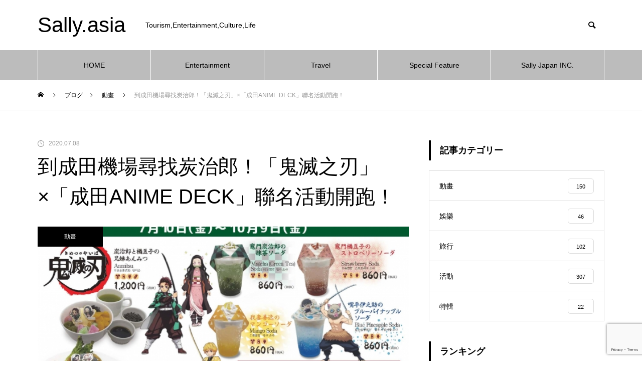

--- FILE ---
content_type: text/html; charset=UTF-8
request_url: https://sally.asia/tw/2020/07/08/kimetsu-anime-deck/
body_size: 22160
content:
<!DOCTYPE html>
<html class="pc" dir="ltr" lang="zh-TW">
<head>
<meta charset="UTF-8">
<!--[if IE]><meta http-equiv="X-UA-Compatible" content="IE=edge"><![endif]-->
<meta name="viewport" content="width=device-width">

<meta name="description" content="日本角川於2019年11月在成田機場第2航廈本館2樓，開設以動漫為主題的體驗型娛樂設施「成田アニメデッキ(成田ANIME DECK)」，不僅能購買動漫相關商品，還能品嘗動漫主題餐點，一踏進日本的玄關成田機場就能立即體驗到日本二次元文化！...">
<link rel="pingback" href="https://sally.asia/xmlrpc.php">
<link rel="shortcut icon" href="https://sally.asia/wp-content/uploads/2021/07/S-e1625474670475.png">
	<style>img:is([sizes="auto" i], [sizes^="auto," i]) { contain-intrinsic-size: 3000px 1500px }</style>
	
		<!-- All in One SEO 4.8.9 - aioseo.com -->
		<title>到成田機場尋找炭治郎！「鬼滅之刃」×「成田ANIME DECK」聯名活動開跑！ | Sally.asia</title>
	<meta name="description" content="日本角川於2019年11月在成田機場第2航廈本館2樓，開設以動漫為主題的體驗型娛樂設施「成田アニメデッキ(成田ANIME DECK)」，不僅能購買動漫相關商品，還能品嘗動漫主題餐點，一踏進日本的玄關成田機場就能立即體驗到日本二次元文化！ 「成田アニメデッキ(成田ANIME DECK)」主要分為動漫主題商店、餐廳、咖啡廳3個區域，在2020年7月10日(五)～10月9日(五)將與人氣動漫「鬼滅之刃」合作，活動期間除了販售一系列限定聯名商品外，也將提供聯名餐點。想看看化身飛行員&amp;乘務員的炭治郎一夥人，只在成田機場喔！ ◆部分聯名商品 ※以下限定商品預計於7月10日(五)開始販售 紙飛機ver. 餅乾／棒棒糖／裝飾小卡 紙飛機ver. 徽章第一彈(共5款)／壓克力立牌第一彈(共5款)／壓克力鑰匙圈第一彈(共5款)／明信片組 紙飛機ver. 線圈筆記本／資料夾第一彈(共5款)／貼紙第一彈(共5款)／便條紙(共5款) ※5款包含竈門炭治郎／竈門禰豆子／我妻善逸／嘴平伊之助／富岡義勇 第二彈包含胡蝶忍栗、花落香奈乎、錆兔、真菰、煉獄杏壽郎之商品將於8月7日(五)開始販售，第三彈包含甘露寺蜜璃、伊黑小芭内、宇髄天元、悲鳴嶼行冥、時透無一郎、不死川實彌的商品則將於9月10日(四)起販售。 此外，活動期間，凡於成田ANIME DECK購買鬼滅之刃相關商品，一次結帳滿3,500日圓(含稅)者，將可獲得滿額禮「鬼滅之刃票卡夾」1個。 第一彈 7月10日(五)~ 竈門炭治郎／竈門禰豆子／我妻善逸／嘴平伊之助／富岡義勇 第二彈 8月7日(五)~ 胡蝶忍／栗花落香奈乎／錆兔／真菰／煉獄杏壽郎 第三彈 9月10日(四)~ 甘露寺蜜璃／伊黑小芭内／宇髄天元／悲鳴嶼行冥／時透無一郎／不死川實彌 ※滿額禮數量有限，送完為止 ※樣式隨機，無法挑選 ※「鬼滅之刃」×「成田ANIME DECK」限定・先行販賣商品，一人一次結帳同一商品限購2個 部分先行販賣商品將於7月10日(五)起於「キャラアニ.com(chara-ani.com)」開放預約，預約商品於「成田ANIME DECK」先行發售後才會寄送。8月之後「成田ANIME DECK」也將陸續先行發售其他「鬼滅之刃」相關商品，敬請期待！ ◆聯名餐點 「成田ANIME DECK」內也將提供「鬼滅之刃」聯名餐點，用餐者還可獲得「鬼滅之刃」原創杯墊喔！ ※杯墊樣式隨機，不可挑選，送完為止。 炭治郎&amp;禰豆子的兄妹紅豆餡蜜 1200日圓／試煉的夏威夷漢堡排飯 1500日圓／我妻善逸的鰻魚丼飯 1800日圓／竈門炭治郎的抹茶蘇打 860日圓／竈門禰豆子的草莓蘇打 860日圓／我妻善逸的芒果蘇打 860日圓／嘴平伊之助的藍色鳳梨蘇打 860日圓 ※以上價格均不含稅 「鬼滅之刃」×「成田ANIME DECK」聯名活動 活動期間：2020年7月10日(五)～10月9日(五) 地址：千葉縣成田市古込1-1 成田國際機場 第2航廈本館2樓 M2206 (位於成田機場限制區域外，在營業時間皆可自由進入) 營業時間：10:00～20:00（餐廳最後點餐時間:19:30）" />
	<meta name="robots" content="max-image-preview:large" />
	<meta name="author" content="編集部サリー"/>
	<link rel="canonical" href="https://sally.asia/tw/2020/07/08/kimetsu-anime-deck/" />
	<meta name="generator" content="All in One SEO (AIOSEO) 4.8.9" />
		<script type="application/ld+json" class="aioseo-schema">
			{"@context":"https:\/\/schema.org","@graph":[{"@type":"Article","@id":"https:\/\/sally.asia\/tw\/2020\/07\/08\/kimetsu-anime-deck\/#article","name":"\u5230\u6210\u7530\u6a5f\u5834\u5c0b\u627e\u70ad\u6cbb\u90ce\uff01\u300c\u9b3c\u6ec5\u4e4b\u5203\u300d\u00d7\u300c\u6210\u7530ANIME DECK\u300d\u806f\u540d\u6d3b\u52d5\u958b\u8dd1\uff01 | Sally.asia","headline":"\u5230\u6210\u7530\u6a5f\u5834\u5c0b\u627e\u70ad\u6cbb\u90ce\uff01\u300c\u9b3c\u6ec5\u4e4b\u5203\u300d\u00d7\u300c\u6210\u7530ANIME DECK\u300d\u806f\u540d\u6d3b\u52d5\u958b\u8dd1\uff01","author":{"@id":"https:\/\/sally.asia\/tw\/author\/sallyasia\/#author"},"publisher":{"@id":"https:\/\/sally.asia\/#organization"},"image":{"@type":"ImageObject","url":"https:\/\/sally.asia\/wp-content\/uploads\/2020\/07\/202000708AKI22adsg.jpg","width":650,"height":462},"datePublished":"2020-07-08T12:22:08+09:00","dateModified":"2020-07-08T12:22:08+09:00","inLanguage":"zh-TW","mainEntityOfPage":{"@id":"https:\/\/sally.asia\/tw\/2020\/07\/08\/kimetsu-anime-deck\/#webpage"},"isPartOf":{"@id":"https:\/\/sally.asia\/tw\/2020\/07\/08\/kimetsu-anime-deck\/#webpage"},"articleSection":"\u52d5\u756b, \u65c5\u884c, \u6d3b\u52d5, ufotable, \u4e8c\u6b21\u5143, \u4f0a\u4e4b\u52a9, \u52d5\u6f2b, \u5584\u9038, \u6210\u7530, \u6210\u7530ANIME DECK, \u6210\u7530\u6a5f\u5834, \u65e5\u672c, \u70ad\u6cbb\u90ce, \u79b0\u8c46\u5b50, \u89d2\u5ddd, \u9b3c\u6ec5\u4e4b\u5203, \u7e41\u9ad4\u5b57, pll_5f055de25b648"},{"@type":"BreadcrumbList","@id":"https:\/\/sally.asia\/tw\/2020\/07\/08\/kimetsu-anime-deck\/#breadcrumblist","itemListElement":[{"@type":"ListItem","@id":"https:\/\/sally.asia#listItem","position":1,"name":"Home","item":"https:\/\/sally.asia","nextItem":{"@type":"ListItem","@id":"https:\/\/sally.asia\/tw\/category\/animation-tw\/#listItem","name":"\u52d5\u756b"}},{"@type":"ListItem","@id":"https:\/\/sally.asia\/tw\/category\/animation-tw\/#listItem","position":2,"name":"\u52d5\u756b","item":"https:\/\/sally.asia\/tw\/category\/animation-tw\/","nextItem":{"@type":"ListItem","@id":"https:\/\/sally.asia\/tw\/2020\/07\/08\/kimetsu-anime-deck\/#listItem","name":"\u5230\u6210\u7530\u6a5f\u5834\u5c0b\u627e\u70ad\u6cbb\u90ce\uff01\u300c\u9b3c\u6ec5\u4e4b\u5203\u300d\u00d7\u300c\u6210\u7530ANIME DECK\u300d\u806f\u540d\u6d3b\u52d5\u958b\u8dd1\uff01"},"previousItem":{"@type":"ListItem","@id":"https:\/\/sally.asia#listItem","name":"Home"}},{"@type":"ListItem","@id":"https:\/\/sally.asia\/tw\/2020\/07\/08\/kimetsu-anime-deck\/#listItem","position":3,"name":"\u5230\u6210\u7530\u6a5f\u5834\u5c0b\u627e\u70ad\u6cbb\u90ce\uff01\u300c\u9b3c\u6ec5\u4e4b\u5203\u300d\u00d7\u300c\u6210\u7530ANIME DECK\u300d\u806f\u540d\u6d3b\u52d5\u958b\u8dd1\uff01","previousItem":{"@type":"ListItem","@id":"https:\/\/sally.asia\/tw\/category\/animation-tw\/#listItem","name":"\u52d5\u756b"}}]},{"@type":"Organization","@id":"https:\/\/sally.asia\/#organization","name":"Sally.asia","description":"Tourism,Entertainment,Culture,Life","url":"https:\/\/sally.asia\/"},{"@type":"Person","@id":"https:\/\/sally.asia\/tw\/author\/sallyasia\/#author","url":"https:\/\/sally.asia\/tw\/author\/sallyasia\/","name":"\u7de8\u96c6\u90e8\u30b5\u30ea\u30fc","image":{"@type":"ImageObject","@id":"https:\/\/sally.asia\/tw\/2020\/07\/08\/kimetsu-anime-deck\/#authorImage","url":"https:\/\/secure.gravatar.com\/avatar\/5c90291222b22e0ffca5b394b3edd772fe378dcc60d49cb480d7932d32776ace?s=96&d=mm&r=g","width":96,"height":96,"caption":"\u7de8\u96c6\u90e8\u30b5\u30ea\u30fc"}},{"@type":"WebPage","@id":"https:\/\/sally.asia\/tw\/2020\/07\/08\/kimetsu-anime-deck\/#webpage","url":"https:\/\/sally.asia\/tw\/2020\/07\/08\/kimetsu-anime-deck\/","name":"\u5230\u6210\u7530\u6a5f\u5834\u5c0b\u627e\u70ad\u6cbb\u90ce\uff01\u300c\u9b3c\u6ec5\u4e4b\u5203\u300d\u00d7\u300c\u6210\u7530ANIME DECK\u300d\u806f\u540d\u6d3b\u52d5\u958b\u8dd1\uff01 | Sally.asia","description":"\u65e5\u672c\u89d2\u5ddd\u65bc2019\u5e7411\u6708\u5728\u6210\u7530\u6a5f\u5834\u7b2c2\u822a\u5ec8\u672c\u99282\u6a13\uff0c\u958b\u8a2d\u4ee5\u52d5\u6f2b\u70ba\u4e3b\u984c\u7684\u9ad4\u9a57\u578b\u5a1b\u6a02\u8a2d\u65bd\u300c\u6210\u7530\u30a2\u30cb\u30e1\u30c7\u30c3\u30ad(\u6210\u7530ANIME DECK)\u300d\uff0c\u4e0d\u50c5\u80fd\u8cfc\u8cb7\u52d5\u6f2b\u76f8\u95dc\u5546\u54c1\uff0c\u9084\u80fd\u54c1\u5617\u52d5\u6f2b\u4e3b\u984c\u9910\u9ede\uff0c\u4e00\u8e0f\u9032\u65e5\u672c\u7684\u7384\u95dc\u6210\u7530\u6a5f\u5834\u5c31\u80fd\u7acb\u5373\u9ad4\u9a57\u5230\u65e5\u672c\u4e8c\u6b21\u5143\u6587\u5316\uff01 \u300c\u6210\u7530\u30a2\u30cb\u30e1\u30c7\u30c3\u30ad(\u6210\u7530ANIME DECK)\u300d\u4e3b\u8981\u5206\u70ba\u52d5\u6f2b\u4e3b\u984c\u5546\u5e97\u3001\u9910\u5ef3\u3001\u5496\u5561\u5ef33\u500b\u5340\u57df\uff0c\u57282020\u5e747\u670810\u65e5(\u4e94)\uff5e10\u67089\u65e5(\u4e94)\u5c07\u8207\u4eba\u6c23\u52d5\u6f2b\u300c\u9b3c\u6ec5\u4e4b\u5203\u300d\u5408\u4f5c\uff0c\u6d3b\u52d5\u671f\u9593\u9664\u4e86\u8ca9\u552e\u4e00\u7cfb\u5217\u9650\u5b9a\u806f\u540d\u5546\u54c1\u5916\uff0c\u4e5f\u5c07\u63d0\u4f9b\u806f\u540d\u9910\u9ede\u3002\u60f3\u770b\u770b\u5316\u8eab\u98db\u884c\u54e1&\u4e58\u52d9\u54e1\u7684\u70ad\u6cbb\u90ce\u4e00\u5925\u4eba\uff0c\u53ea\u5728\u6210\u7530\u6a5f\u5834\u5594\uff01 \u25c6\u90e8\u5206\u806f\u540d\u5546\u54c1 \u203b\u4ee5\u4e0b\u9650\u5b9a\u5546\u54c1\u9810\u8a08\u65bc7\u670810\u65e5(\u4e94)\u958b\u59cb\u8ca9\u552e \u7d19\u98db\u6a5fver. \u9905\u4e7e\uff0f\u68d2\u68d2\u7cd6\uff0f\u88dd\u98fe\u5c0f\u5361 \u7d19\u98db\u6a5fver. \u5fbd\u7ae0\u7b2c\u4e00\u5f48(\u51715\u6b3e)\uff0f\u58d3\u514b\u529b\u7acb\u724c\u7b2c\u4e00\u5f48(\u51715\u6b3e)\uff0f\u58d3\u514b\u529b\u9470\u5319\u5708\u7b2c\u4e00\u5f48(\u51715\u6b3e)\uff0f\u660e\u4fe1\u7247\u7d44 \u7d19\u98db\u6a5fver. \u7dda\u5708\u7b46\u8a18\u672c\uff0f\u8cc7\u6599\u593e\u7b2c\u4e00\u5f48(\u51715\u6b3e)\uff0f\u8cbc\u7d19\u7b2c\u4e00\u5f48(\u51715\u6b3e)\uff0f\u4fbf\u689d\u7d19(\u51715\u6b3e) \u203b5\u6b3e\u5305\u542b\u7ac8\u9580\u70ad\u6cbb\u90ce\uff0f\u7ac8\u9580\u79b0\u8c46\u5b50\uff0f\u6211\u59bb\u5584\u9038\uff0f\u5634\u5e73\u4f0a\u4e4b\u52a9\uff0f\u5bcc\u5ca1\u7fa9\u52c7 \u7b2c\u4e8c\u5f48\u5305\u542b\u80e1\u8776\u5fcd\u6817\u3001\u82b1\u843d\u9999\u5948\u4e4e\u3001\u9306\u5154\u3001\u771f\u83f0\u3001\u7149\u7344\u674f\u58fd\u90ce\u4e4b\u5546\u54c1\u5c07\u65bc8\u67087\u65e5(\u4e94)\u958b\u59cb\u8ca9\u552e\uff0c\u7b2c\u4e09\u5f48\u5305\u542b\u7518\u9732\u5bfa\u871c\u7483\u3001\u4f0a\u9ed1\u5c0f\u82ad\u5185\u3001\u5b87\u9ac4\u5929\u5143\u3001\u60b2\u9cf4\u5dbc\u884c\u51a5\u3001\u6642\u900f\u7121\u4e00\u90ce\u3001\u4e0d\u6b7b\u5ddd\u5be6\u5f4c\u7684\u5546\u54c1\u5247\u5c07\u65bc9\u670810\u65e5(\u56db)\u8d77\u8ca9\u552e\u3002 \u6b64\u5916\uff0c\u6d3b\u52d5\u671f\u9593\uff0c\u51e1\u65bc\u6210\u7530ANIME DECK\u8cfc\u8cb7\u9b3c\u6ec5\u4e4b\u5203\u76f8\u95dc\u5546\u54c1\uff0c\u4e00\u6b21\u7d50\u5e33\u6eff3,500\u65e5\u5713(\u542b\u7a05)\u8005\uff0c\u5c07\u53ef\u7372\u5f97\u6eff\u984d\u79ae\u300c\u9b3c\u6ec5\u4e4b\u5203\u7968\u5361\u593e\u300d1\u500b\u3002 \u7b2c\u4e00\u5f48 7\u670810\u65e5(\u4e94)~ \u7ac8\u9580\u70ad\u6cbb\u90ce\uff0f\u7ac8\u9580\u79b0\u8c46\u5b50\uff0f\u6211\u59bb\u5584\u9038\uff0f\u5634\u5e73\u4f0a\u4e4b\u52a9\uff0f\u5bcc\u5ca1\u7fa9\u52c7 \u7b2c\u4e8c\u5f48 8\u67087\u65e5(\u4e94)~ \u80e1\u8776\u5fcd\uff0f\u6817\u82b1\u843d\u9999\u5948\u4e4e\uff0f\u9306\u5154\uff0f\u771f\u83f0\uff0f\u7149\u7344\u674f\u58fd\u90ce \u7b2c\u4e09\u5f48 9\u670810\u65e5(\u56db)~ \u7518\u9732\u5bfa\u871c\u7483\uff0f\u4f0a\u9ed1\u5c0f\u82ad\u5185\uff0f\u5b87\u9ac4\u5929\u5143\uff0f\u60b2\u9cf4\u5dbc\u884c\u51a5\uff0f\u6642\u900f\u7121\u4e00\u90ce\uff0f\u4e0d\u6b7b\u5ddd\u5be6\u5f4c \u203b\u6eff\u984d\u79ae\u6578\u91cf\u6709\u9650\uff0c\u9001\u5b8c\u70ba\u6b62 \u203b\u6a23\u5f0f\u96a8\u6a5f\uff0c\u7121\u6cd5\u6311\u9078 \u203b\u300c\u9b3c\u6ec5\u4e4b\u5203\u300d\u00d7\u300c\u6210\u7530ANIME DECK\u300d\u9650\u5b9a\u30fb\u5148\u884c\u8ca9\u8ce3\u5546\u54c1\uff0c\u4e00\u4eba\u4e00\u6b21\u7d50\u5e33\u540c\u4e00\u5546\u54c1\u9650\u8cfc2\u500b \u90e8\u5206\u5148\u884c\u8ca9\u8ce3\u5546\u54c1\u5c07\u65bc7\u670810\u65e5(\u4e94)\u8d77\u65bc\u300c\u30ad\u30e3\u30e9\u30a2\u30cb.com(chara-ani.com)\u300d\u958b\u653e\u9810\u7d04\uff0c\u9810\u7d04\u5546\u54c1\u65bc\u300c\u6210\u7530ANIME DECK\u300d\u5148\u884c\u767c\u552e\u5f8c\u624d\u6703\u5bc4\u9001\u30028\u6708\u4e4b\u5f8c\u300c\u6210\u7530ANIME DECK\u300d\u4e5f\u5c07\u9678\u7e8c\u5148\u884c\u767c\u552e\u5176\u4ed6\u300c\u9b3c\u6ec5\u4e4b\u5203\u300d\u76f8\u95dc\u5546\u54c1\uff0c\u656c\u8acb\u671f\u5f85\uff01 \u25c6\u806f\u540d\u9910\u9ede \u300c\u6210\u7530ANIME DECK\u300d\u5167\u4e5f\u5c07\u63d0\u4f9b\u300c\u9b3c\u6ec5\u4e4b\u5203\u300d\u806f\u540d\u9910\u9ede\uff0c\u7528\u9910\u8005\u9084\u53ef\u7372\u5f97\u300c\u9b3c\u6ec5\u4e4b\u5203\u300d\u539f\u5275\u676f\u588a\u5594\uff01 \u203b\u676f\u588a\u6a23\u5f0f\u96a8\u6a5f\uff0c\u4e0d\u53ef\u6311\u9078\uff0c\u9001\u5b8c\u70ba\u6b62\u3002 \u70ad\u6cbb\u90ce&\u79b0\u8c46\u5b50\u7684\u5144\u59b9\u7d05\u8c46\u9921\u871c 1200\u65e5\u5713\uff0f\u8a66\u7149\u7684\u590f\u5a01\u5937\u6f22\u5821\u6392\u98ef 1500\u65e5\u5713\uff0f\u6211\u59bb\u5584\u9038\u7684\u9c3b\u9b5a\u4e3c\u98ef 1800\u65e5\u5713\uff0f\u7ac8\u9580\u70ad\u6cbb\u90ce\u7684\u62b9\u8336\u8607\u6253 860\u65e5\u5713\uff0f\u7ac8\u9580\u79b0\u8c46\u5b50\u7684\u8349\u8393\u8607\u6253 860\u65e5\u5713\uff0f\u6211\u59bb\u5584\u9038\u7684\u8292\u679c\u8607\u6253 860\u65e5\u5713\uff0f\u5634\u5e73\u4f0a\u4e4b\u52a9\u7684\u85cd\u8272\u9cf3\u68a8\u8607\u6253 860\u65e5\u5713 \u203b\u4ee5\u4e0a\u50f9\u683c\u5747\u4e0d\u542b\u7a05 \u300c\u9b3c\u6ec5\u4e4b\u5203\u300d\u00d7\u300c\u6210\u7530ANIME DECK\u300d\u806f\u540d\u6d3b\u52d5 \u6d3b\u52d5\u671f\u9593\uff1a2020\u5e747\u670810\u65e5(\u4e94)\uff5e10\u67089\u65e5(\u4e94) \u5730\u5740\uff1a\u5343\u8449\u7e23\u6210\u7530\u5e02\u53e4\u8fbc1-1 \u6210\u7530\u570b\u969b\u6a5f\u5834 \u7b2c2\u822a\u5ec8\u672c\u99282\u6a13 M2206 (\u4f4d\u65bc\u6210\u7530\u6a5f\u5834\u9650\u5236\u5340\u57df\u5916\uff0c\u5728\u71df\u696d\u6642\u9593\u7686\u53ef\u81ea\u7531\u9032\u5165) \u71df\u696d\u6642\u9593\uff1a10:00\uff5e20:00\uff08\u9910\u5ef3\u6700\u5f8c\u9ede\u9910\u6642\u9593:19:30\uff09","inLanguage":"zh-TW","isPartOf":{"@id":"https:\/\/sally.asia\/#website"},"breadcrumb":{"@id":"https:\/\/sally.asia\/tw\/2020\/07\/08\/kimetsu-anime-deck\/#breadcrumblist"},"author":{"@id":"https:\/\/sally.asia\/tw\/author\/sallyasia\/#author"},"creator":{"@id":"https:\/\/sally.asia\/tw\/author\/sallyasia\/#author"},"image":{"@type":"ImageObject","url":"https:\/\/sally.asia\/wp-content\/uploads\/2020\/07\/202000708AKI22adsg.jpg","@id":"https:\/\/sally.asia\/tw\/2020\/07\/08\/kimetsu-anime-deck\/#mainImage","width":650,"height":462},"primaryImageOfPage":{"@id":"https:\/\/sally.asia\/tw\/2020\/07\/08\/kimetsu-anime-deck\/#mainImage"},"datePublished":"2020-07-08T12:22:08+09:00","dateModified":"2020-07-08T12:22:08+09:00"},{"@type":"WebSite","@id":"https:\/\/sally.asia\/#website","url":"https:\/\/sally.asia\/","name":"Sally.Asia","description":"Tourism,Entertainment,Culture,Life","inLanguage":"zh-TW","publisher":{"@id":"https:\/\/sally.asia\/#organization"}}]}
		</script>
		<!-- All in One SEO -->

<link rel="alternate" href="https://sally.asia/zh/2020/07/08/chengtianguimie/" hreflang="zh-CN" />
<link rel="alternate" href="https://sally.asia/en/2020/07/08/demon-slayer/" hreflang="en" />
<link rel="alternate" href="https://sally.asia/tw/2020/07/08/kimetsu-anime-deck/" hreflang="zh-TW" />
<link rel="alternate" type="application/rss+xml" title="Sally.asia &raquo; Feed" href="https://sally.asia/tw/feed/" />
<link rel="alternate" type="application/rss+xml" title="Sally.asia &raquo; Comments Feed" href="https://sally.asia/tw/comments/feed/" />
<link rel="alternate" type="application/rss+xml" title="Sally.asia &raquo; 到成田機場尋找炭治郎！「鬼滅之刃」×「成田ANIME DECK」聯名活動開跑！ Comments Feed" href="https://sally.asia/tw/2020/07/08/kimetsu-anime-deck/feed/" />
<link rel='stylesheet' id='style-css' href='https://sally.asia/wp-content/themes/muum_tcd085/style.css?ver=1.1' type='text/css' media='all' />
<link rel='stylesheet' id='wp-block-library-css' href='https://sally.asia/wp-includes/css/dist/block-library/style.min.css?ver=c40633ee8a0b026f76115fa89607a9ee' type='text/css' media='all' />
<style id='classic-theme-styles-inline-css' type='text/css'>
/*! This file is auto-generated */
.wp-block-button__link{color:#fff;background-color:#32373c;border-radius:9999px;box-shadow:none;text-decoration:none;padding:calc(.667em + 2px) calc(1.333em + 2px);font-size:1.125em}.wp-block-file__button{background:#32373c;color:#fff;text-decoration:none}
</style>
<style id='global-styles-inline-css' type='text/css'>
:root{--wp--preset--aspect-ratio--square: 1;--wp--preset--aspect-ratio--4-3: 4/3;--wp--preset--aspect-ratio--3-4: 3/4;--wp--preset--aspect-ratio--3-2: 3/2;--wp--preset--aspect-ratio--2-3: 2/3;--wp--preset--aspect-ratio--16-9: 16/9;--wp--preset--aspect-ratio--9-16: 9/16;--wp--preset--color--black: #000000;--wp--preset--color--cyan-bluish-gray: #abb8c3;--wp--preset--color--white: #ffffff;--wp--preset--color--pale-pink: #f78da7;--wp--preset--color--vivid-red: #cf2e2e;--wp--preset--color--luminous-vivid-orange: #ff6900;--wp--preset--color--luminous-vivid-amber: #fcb900;--wp--preset--color--light-green-cyan: #7bdcb5;--wp--preset--color--vivid-green-cyan: #00d084;--wp--preset--color--pale-cyan-blue: #8ed1fc;--wp--preset--color--vivid-cyan-blue: #0693e3;--wp--preset--color--vivid-purple: #9b51e0;--wp--preset--gradient--vivid-cyan-blue-to-vivid-purple: linear-gradient(135deg,rgba(6,147,227,1) 0%,rgb(155,81,224) 100%);--wp--preset--gradient--light-green-cyan-to-vivid-green-cyan: linear-gradient(135deg,rgb(122,220,180) 0%,rgb(0,208,130) 100%);--wp--preset--gradient--luminous-vivid-amber-to-luminous-vivid-orange: linear-gradient(135deg,rgba(252,185,0,1) 0%,rgba(255,105,0,1) 100%);--wp--preset--gradient--luminous-vivid-orange-to-vivid-red: linear-gradient(135deg,rgba(255,105,0,1) 0%,rgb(207,46,46) 100%);--wp--preset--gradient--very-light-gray-to-cyan-bluish-gray: linear-gradient(135deg,rgb(238,238,238) 0%,rgb(169,184,195) 100%);--wp--preset--gradient--cool-to-warm-spectrum: linear-gradient(135deg,rgb(74,234,220) 0%,rgb(151,120,209) 20%,rgb(207,42,186) 40%,rgb(238,44,130) 60%,rgb(251,105,98) 80%,rgb(254,248,76) 100%);--wp--preset--gradient--blush-light-purple: linear-gradient(135deg,rgb(255,206,236) 0%,rgb(152,150,240) 100%);--wp--preset--gradient--blush-bordeaux: linear-gradient(135deg,rgb(254,205,165) 0%,rgb(254,45,45) 50%,rgb(107,0,62) 100%);--wp--preset--gradient--luminous-dusk: linear-gradient(135deg,rgb(255,203,112) 0%,rgb(199,81,192) 50%,rgb(65,88,208) 100%);--wp--preset--gradient--pale-ocean: linear-gradient(135deg,rgb(255,245,203) 0%,rgb(182,227,212) 50%,rgb(51,167,181) 100%);--wp--preset--gradient--electric-grass: linear-gradient(135deg,rgb(202,248,128) 0%,rgb(113,206,126) 100%);--wp--preset--gradient--midnight: linear-gradient(135deg,rgb(2,3,129) 0%,rgb(40,116,252) 100%);--wp--preset--font-size--small: 13px;--wp--preset--font-size--medium: 20px;--wp--preset--font-size--large: 36px;--wp--preset--font-size--x-large: 42px;--wp--preset--spacing--20: 0.44rem;--wp--preset--spacing--30: 0.67rem;--wp--preset--spacing--40: 1rem;--wp--preset--spacing--50: 1.5rem;--wp--preset--spacing--60: 2.25rem;--wp--preset--spacing--70: 3.38rem;--wp--preset--spacing--80: 5.06rem;--wp--preset--shadow--natural: 6px 6px 9px rgba(0, 0, 0, 0.2);--wp--preset--shadow--deep: 12px 12px 50px rgba(0, 0, 0, 0.4);--wp--preset--shadow--sharp: 6px 6px 0px rgba(0, 0, 0, 0.2);--wp--preset--shadow--outlined: 6px 6px 0px -3px rgba(255, 255, 255, 1), 6px 6px rgba(0, 0, 0, 1);--wp--preset--shadow--crisp: 6px 6px 0px rgba(0, 0, 0, 1);}:where(.is-layout-flex){gap: 0.5em;}:where(.is-layout-grid){gap: 0.5em;}body .is-layout-flex{display: flex;}.is-layout-flex{flex-wrap: wrap;align-items: center;}.is-layout-flex > :is(*, div){margin: 0;}body .is-layout-grid{display: grid;}.is-layout-grid > :is(*, div){margin: 0;}:where(.wp-block-columns.is-layout-flex){gap: 2em;}:where(.wp-block-columns.is-layout-grid){gap: 2em;}:where(.wp-block-post-template.is-layout-flex){gap: 1.25em;}:where(.wp-block-post-template.is-layout-grid){gap: 1.25em;}.has-black-color{color: var(--wp--preset--color--black) !important;}.has-cyan-bluish-gray-color{color: var(--wp--preset--color--cyan-bluish-gray) !important;}.has-white-color{color: var(--wp--preset--color--white) !important;}.has-pale-pink-color{color: var(--wp--preset--color--pale-pink) !important;}.has-vivid-red-color{color: var(--wp--preset--color--vivid-red) !important;}.has-luminous-vivid-orange-color{color: var(--wp--preset--color--luminous-vivid-orange) !important;}.has-luminous-vivid-amber-color{color: var(--wp--preset--color--luminous-vivid-amber) !important;}.has-light-green-cyan-color{color: var(--wp--preset--color--light-green-cyan) !important;}.has-vivid-green-cyan-color{color: var(--wp--preset--color--vivid-green-cyan) !important;}.has-pale-cyan-blue-color{color: var(--wp--preset--color--pale-cyan-blue) !important;}.has-vivid-cyan-blue-color{color: var(--wp--preset--color--vivid-cyan-blue) !important;}.has-vivid-purple-color{color: var(--wp--preset--color--vivid-purple) !important;}.has-black-background-color{background-color: var(--wp--preset--color--black) !important;}.has-cyan-bluish-gray-background-color{background-color: var(--wp--preset--color--cyan-bluish-gray) !important;}.has-white-background-color{background-color: var(--wp--preset--color--white) !important;}.has-pale-pink-background-color{background-color: var(--wp--preset--color--pale-pink) !important;}.has-vivid-red-background-color{background-color: var(--wp--preset--color--vivid-red) !important;}.has-luminous-vivid-orange-background-color{background-color: var(--wp--preset--color--luminous-vivid-orange) !important;}.has-luminous-vivid-amber-background-color{background-color: var(--wp--preset--color--luminous-vivid-amber) !important;}.has-light-green-cyan-background-color{background-color: var(--wp--preset--color--light-green-cyan) !important;}.has-vivid-green-cyan-background-color{background-color: var(--wp--preset--color--vivid-green-cyan) !important;}.has-pale-cyan-blue-background-color{background-color: var(--wp--preset--color--pale-cyan-blue) !important;}.has-vivid-cyan-blue-background-color{background-color: var(--wp--preset--color--vivid-cyan-blue) !important;}.has-vivid-purple-background-color{background-color: var(--wp--preset--color--vivid-purple) !important;}.has-black-border-color{border-color: var(--wp--preset--color--black) !important;}.has-cyan-bluish-gray-border-color{border-color: var(--wp--preset--color--cyan-bluish-gray) !important;}.has-white-border-color{border-color: var(--wp--preset--color--white) !important;}.has-pale-pink-border-color{border-color: var(--wp--preset--color--pale-pink) !important;}.has-vivid-red-border-color{border-color: var(--wp--preset--color--vivid-red) !important;}.has-luminous-vivid-orange-border-color{border-color: var(--wp--preset--color--luminous-vivid-orange) !important;}.has-luminous-vivid-amber-border-color{border-color: var(--wp--preset--color--luminous-vivid-amber) !important;}.has-light-green-cyan-border-color{border-color: var(--wp--preset--color--light-green-cyan) !important;}.has-vivid-green-cyan-border-color{border-color: var(--wp--preset--color--vivid-green-cyan) !important;}.has-pale-cyan-blue-border-color{border-color: var(--wp--preset--color--pale-cyan-blue) !important;}.has-vivid-cyan-blue-border-color{border-color: var(--wp--preset--color--vivid-cyan-blue) !important;}.has-vivid-purple-border-color{border-color: var(--wp--preset--color--vivid-purple) !important;}.has-vivid-cyan-blue-to-vivid-purple-gradient-background{background: var(--wp--preset--gradient--vivid-cyan-blue-to-vivid-purple) !important;}.has-light-green-cyan-to-vivid-green-cyan-gradient-background{background: var(--wp--preset--gradient--light-green-cyan-to-vivid-green-cyan) !important;}.has-luminous-vivid-amber-to-luminous-vivid-orange-gradient-background{background: var(--wp--preset--gradient--luminous-vivid-amber-to-luminous-vivid-orange) !important;}.has-luminous-vivid-orange-to-vivid-red-gradient-background{background: var(--wp--preset--gradient--luminous-vivid-orange-to-vivid-red) !important;}.has-very-light-gray-to-cyan-bluish-gray-gradient-background{background: var(--wp--preset--gradient--very-light-gray-to-cyan-bluish-gray) !important;}.has-cool-to-warm-spectrum-gradient-background{background: var(--wp--preset--gradient--cool-to-warm-spectrum) !important;}.has-blush-light-purple-gradient-background{background: var(--wp--preset--gradient--blush-light-purple) !important;}.has-blush-bordeaux-gradient-background{background: var(--wp--preset--gradient--blush-bordeaux) !important;}.has-luminous-dusk-gradient-background{background: var(--wp--preset--gradient--luminous-dusk) !important;}.has-pale-ocean-gradient-background{background: var(--wp--preset--gradient--pale-ocean) !important;}.has-electric-grass-gradient-background{background: var(--wp--preset--gradient--electric-grass) !important;}.has-midnight-gradient-background{background: var(--wp--preset--gradient--midnight) !important;}.has-small-font-size{font-size: var(--wp--preset--font-size--small) !important;}.has-medium-font-size{font-size: var(--wp--preset--font-size--medium) !important;}.has-large-font-size{font-size: var(--wp--preset--font-size--large) !important;}.has-x-large-font-size{font-size: var(--wp--preset--font-size--x-large) !important;}
:where(.wp-block-post-template.is-layout-flex){gap: 1.25em;}:where(.wp-block-post-template.is-layout-grid){gap: 1.25em;}
:where(.wp-block-columns.is-layout-flex){gap: 2em;}:where(.wp-block-columns.is-layout-grid){gap: 2em;}
:root :where(.wp-block-pullquote){font-size: 1.5em;line-height: 1.6;}
</style>
<link rel='stylesheet' id='contact-form-7-css' href='https://sally.asia/wp-content/plugins/contact-form-7/includes/css/styles.css?ver=6.1.3' type='text/css' media='all' />
<script type="text/javascript" src="https://sally.asia/wp-includes/js/jquery/jquery.min.js?ver=3.7.1" id="jquery-core-js"></script>
<script type="text/javascript" src="https://sally.asia/wp-includes/js/jquery/jquery-migrate.min.js?ver=3.4.1" id="jquery-migrate-js"></script>
<link rel="https://api.w.org/" href="https://sally.asia/wp-json/" /><link rel="alternate" title="JSON" type="application/json" href="https://sally.asia/wp-json/wp/v2/posts/28107" /><link rel='shortlink' href='https://sally.asia/?p=28107' />
<link rel="alternate" title="oEmbed (JSON)" type="application/json+oembed" href="https://sally.asia/wp-json/oembed/1.0/embed?url=https%3A%2F%2Fsally.asia%2Ftw%2F2020%2F07%2F08%2Fkimetsu-anime-deck%2F" />
<link rel="alternate" title="oEmbed (XML)" type="text/xml+oembed" href="https://sally.asia/wp-json/oembed/1.0/embed?url=https%3A%2F%2Fsally.asia%2Ftw%2F2020%2F07%2F08%2Fkimetsu-anime-deck%2F&#038;format=xml" />

<link rel="stylesheet" href="https://sally.asia/wp-content/themes/muum_tcd085/css/design-plus.css?ver=1.1">
<link rel="stylesheet" href="https://sally.asia/wp-content/themes/muum_tcd085/css/sns-botton.css?ver=1.1">
<link rel="stylesheet" media="screen and (max-width:1251px)" href="https://sally.asia/wp-content/themes/muum_tcd085/css/responsive.css?ver=1.1">
<link rel="stylesheet" media="screen and (max-width:1251px)" href="https://sally.asia/wp-content/themes/muum_tcd085/css/footer-bar.css?ver=1.1">

<script src="https://sally.asia/wp-content/themes/muum_tcd085/js/jquery.easing.1.4.js?ver=1.1"></script>
<script src="https://sally.asia/wp-content/themes/muum_tcd085/js/jscript.js?ver=1.1"></script>
<script src="https://sally.asia/wp-content/themes/muum_tcd085/js/jquery.cookie.min.js?ver=1.1"></script>
<script src="https://sally.asia/wp-content/themes/muum_tcd085/js/comment.js?ver=1.1"></script>
<script src="https://sally.asia/wp-content/themes/muum_tcd085/js/parallax.js?ver=1.1"></script>

<link rel="stylesheet" href="https://sally.asia/wp-content/themes/muum_tcd085/js/simplebar.css?ver=1.1">
<script src="https://sally.asia/wp-content/themes/muum_tcd085/js/simplebar.min.js?ver=1.1"></script>


<script src="https://sally.asia/wp-content/themes/muum_tcd085/js/header_fix.js?ver=1.1"></script>
<script src="https://sally.asia/wp-content/themes/muum_tcd085/js/header_fix_mobile.js?ver=1.1"></script>

<script type="text/javascript">
jQuery(document).ready(function($){
  if ($.cookie('close_header_message') == 'on') {
    $('#header_message').hide();
  }
  $('#close_header_message').click(function() {
    $('#header_message').hide();
    $.cookie('close_header_message', 'on', {
      path:'/'
    });
  });
});
</script>

<style type="text/css">

body, input, textarea { font-family: Arial, "Hiragino Sans", "ヒラギノ角ゴ ProN", "Hiragino Kaku Gothic ProN", "游ゴシック", YuGothic, "メイリオ", Meiryo, sans-serif; }

.rich_font, .p-vertical { font-family: Arial, "Hiragino Sans", "ヒラギノ角ゴ ProN", "Hiragino Kaku Gothic ProN", "游ゴシック", YuGothic, "メイリオ", Meiryo, sans-serif; font-weight:500; }

.rich_font_type1 { font-family: Arial, "Hiragino Kaku Gothic ProN", "ヒラギノ角ゴ ProN W3", "メイリオ", Meiryo, sans-serif; }
.rich_font_type2 { font-family: Arial, "Hiragino Sans", "ヒラギノ角ゴ ProN", "Hiragino Kaku Gothic ProN", "游ゴシック", YuGothic, "メイリオ", Meiryo, sans-serif; font-weight:500; }
.rich_font_type3 { font-family: "Times New Roman" , "游明朝" , "Yu Mincho" , "游明朝体" , "YuMincho" , "ヒラギノ明朝 Pro W3" , "Hiragino Mincho Pro" , "HiraMinProN-W3" , "HGS明朝E" , "ＭＳ Ｐ明朝" , "MS PMincho" , serif; font-weight:500; }

.post_content, #next_prev_post { font-family: Arial, "Hiragino Sans", "ヒラギノ角ゴ ProN", "Hiragino Kaku Gothic ProN", "游ゴシック", YuGothic, "メイリオ", Meiryo, sans-serif; }
.widget_headline, .widget_tab_post_list_button a, .search_box_headline { font-family: Arial, "Hiragino Sans", "ヒラギノ角ゴ ProN", "Hiragino Kaku Gothic ProN", "游ゴシック", YuGothic, "メイリオ", Meiryo, sans-serif; }

#global_menu { background:#bcbcbc; }
#global_menu > ul > li > a, #global_menu > ul > li:first-of-type a { color:#000; border-color:#ffffff; }
#global_menu > ul > li > a:hover { color:#fff; background:#444444; border-color:#444444; }
#global_menu > ul > li.active > a, #global_menu > ul > li.current-menu-item > a, #header.active #global_menu > ul > li.current-menu-item.active_button > a { color:#fff; background:#000000; border-color:#000000; }
#global_menu ul ul a { color:#ffffff !important; background:#000000; }
#global_menu ul ul a:hover { background:#444444; }
#global_menu > ul > li.menu-item-has-children.active > a { background:#000000; border-color:#000000; }
.pc .header_fix #header.off_hover #global_menu { background:rgba(188,188,188,1); }
.pc .header_fix #header.off_hover #global_menu > ul > li > a, .pc .header_fix #header.off_hover #global_menu > ul > li:first-of-type a { border-color:rgba(255,255,255,1); }
.mobile .header_fix_mobile #header { background:#fff; }
.mobile .header_fix_mobile #header.off_hover { background:rgba(255,255,255,1); }
#drawer_menu { background:#000000; }
#mobile_menu a { color:#ffffff; border-color:#444444; }
#mobile_menu li li a { background:#333333; }
#mobile_menu a:hover, #drawer_menu .close_button:hover, #mobile_menu .child_menu_button:hover { background:#444444; }
.megamenu_blog_list { background:#000000; }
.megamenu_blog_list .category_list a { font-size:16px; color:#999999; }
.megamenu_blog_list .post_list .title { font-size:14px; }
.megamenu_b_wrap { background:#000000; }
.megamenu_b_wrap .headline { font-size:16px; color:#ffffff; }
.megamenu_b_wrap .title { font-size:14px; }
.megamenu_page_wrap { border-top:1px solid #555555; }
#global_menu > ul > li.megamenu_parent_type2.active_megamenu_button > a { color:#fff !important; background:#000000 !important; border-color:#000000 !important; }
#global_menu > ul > li.megamenu_parent_type3.active_megamenu_button > a { color:#fff !important; background:#000000 !important; border-color:#000000 !important; }
#footer_carousel { background:#000000; }
#footer_carousel .title { font-size:14px; }
#footer_bottom { color:#ffffff; background:#000000; }
#footer_bottom a { color:#ffffff; }
#return_top a:before { color:#ffffff; }
#return_top a { background:#000000; }
#return_top a:hover { background:#444444; }
@media screen and (max-width:750px) {
  #footer_carousel .title { font-size:12px; }
  #footer_bottom { color:#000; background:none; }
  #footer_bottom a { color:#000; }
  #copyright { color:#ffffff; background:#000000; }
}
.author_profile .avatar_area img, .animate_image img, .animate_background .image {
  width:100%; height:auto;
  -webkit-transition: transform  0.75s ease;
  transition: transform  0.75s ease;
}
.author_profile a.avatar:hover img, .animate_image:hover img, .animate_background:hover .image {
  -webkit-transform: scale(1.2);
  transform: scale(1.2);
}



a { color:#000; }

.widget_tab_post_list_button a:hover, .page_navi span.current, #author_page_headline,
#header_carousel_type1 .slick-dots button:hover::before, #header_carousel_type1 .slick-dots .slick-active button::before, #header_carousel_type2 .slick-dots button:hover::before, #header_carousel_type2 .slick-dots .slick-active button::before
  { background-color:#000000; }

.widget_headline, .design_headline1, .widget_tab_post_list_button a:hover, .page_navi span.current
  { border-color:#000000; }

#header_search .button label:hover:before
  { color:#444444; }

#submit_comment:hover, #cancel_comment_reply a:hover, #wp-calendar #prev a:hover, #wp-calendar #next a:hover, #wp-calendar td a:hover,
#post_pagination a:hover, #p_readmore .button:hover, .page_navi a:hover, #post_pagination a:hover,.c-pw__btn:hover, #post_pagination a:hover, #comment_tab li a:hover, #category_post .tab p:hover
  { background-color:#444444; }

#comment_textarea textarea:focus, .c-pw__box-input:focus, .page_navi a:hover, #post_pagination p, #post_pagination a:hover
  { border-color:#444444; }

a:hover, #header_logo a:hover, #footer a:hover, #footer_social_link li a:hover:before, #bread_crumb a:hover, #bread_crumb li.home a:hover:after, #next_prev_post a:hover,
.single_copy_title_url_btn:hover, .tcdw_search_box_widget .search_area .search_button:hover:before, .tab_widget_nav:hover:before,
#single_author_title_area .author_link li a:hover:before, .author_profile a:hover, .author_profile .author_link li a:hover:before, #post_meta_bottom a:hover, .cardlink_title a:hover,
.comment a:hover, .comment_form_wrapper a:hover, #searchform .submit_button:hover:before, .p-dropdown__title:hover:after
  { color:#444444; }

#menu_button:hover span
  { background-color:#444444; }

.post_content a { color:#000000; }
.post_content a:hover { color:#444444; }

.cat_id2641 { background-color:#000000; }
.cat_id2641:hover { background-color:#444444; }
.megamenu_blog_list .category_list li.active .cat_id2641 { color:#000000; }
.megamenu_blog_list .category_list .cat_id2641:hover { color:#444444; }
.category_list_widget .cat-item-2641 > a:hover > .count { background-color:#000000; border-color:#000000; }
.cat_id2651 { background-color:#000000; }
.cat_id2651:hover { background-color:#444444; }
.megamenu_blog_list .category_list li.active .cat_id2651 { color:#000000; }
.megamenu_blog_list .category_list .cat_id2651:hover { color:#444444; }
.category_list_widget .cat-item-2651 > a:hover > .count { background-color:#000000; border-color:#000000; }
.cat_id2653 { background-color:#000000; }
.cat_id2653:hover { background-color:#444444; }
.megamenu_blog_list .category_list li.active .cat_id2653 { color:#000000; }
.megamenu_blog_list .category_list .cat_id2653:hover { color:#444444; }
.category_list_widget .cat-item-2653 > a:hover > .count { background-color:#000000; border-color:#000000; }
.cat_id2655 { background-color:#000000; }
.cat_id2655:hover { background-color:#444444; }
.megamenu_blog_list .category_list li.active .cat_id2655 { color:#000000; }
.megamenu_blog_list .category_list .cat_id2655:hover { color:#444444; }
.category_list_widget .cat-item-2655 > a:hover > .count { background-color:#000000; border-color:#000000; }
.cat_id2657 { background-color:#000000; }
.cat_id2657:hover { background-color:#444444; }
.megamenu_blog_list .category_list li.active .cat_id2657 { color:#000000; }
.megamenu_blog_list .category_list .cat_id2657:hover { color:#444444; }
.category_list_widget .cat-item-2657 > a:hover > .count { background-color:#000000; border-color:#000000; }

.styled_h2 {
  font-size:26px !important; text-align:left; color:#ffffff; background:#000000;  border-top:0px solid #dddddd;
  border-bottom:0px solid #dddddd;
  border-left:0px solid #dddddd;
  border-right:0px solid #dddddd;
  padding:15px 15px 15px 15px !important;
  margin:0px 0px 30px !important;
}
.styled_h3 {
  font-size:22px !important; text-align:left; color:#000000;   border-top:0px solid #dddddd;
  border-bottom:0px solid #dddddd;
  border-left:2px solid #000000;
  border-right:0px solid #dddddd;
  padding:6px 0px 6px 16px !important;
  margin:0px 0px 30px !important;
}
.styled_h4 {
  font-size:18px !important; text-align:left; color:#000000;   border-top:0px solid #dddddd;
  border-bottom:1px solid #dddddd;
  border-left:0px solid #dddddd;
  border-right:0px solid #dddddd;
  padding:3px 0px 3px 20px !important;
  margin:0px 0px 30px !important;
}
.styled_h5 {
  font-size:14px !important; text-align:left; color:#000000;   border-top:0px solid #dddddd;
  border-bottom:1px solid #dddddd;
  border-left:0px solid #dddddd;
  border-right:0px solid #dddddd;
  padding:3px 0px 3px 24px !important;
  margin:0px 0px 30px !important;
}
.q_custom_button1 {
  color:#ffffff !important;
  border-color:rgba(83,83,83,1);
}
.q_custom_button1.animation_type1 { background:#535353; }
.q_custom_button1:hover, .q_custom_button1:focus {
  color:#ffffff !important;
  border-color:rgba(125,125,125,1);
}
.q_custom_button1.animation_type1:hover { background:#7d7d7d; }
.q_custom_button1:before { background:#7d7d7d; }
.q_custom_button2 {
  color:#ffffff !important;
  border-color:rgba(83,83,83,1);
}
.q_custom_button2.animation_type1 { background:#535353; }
.q_custom_button2:hover, .q_custom_button2:focus {
  color:#ffffff !important;
  border-color:rgba(125,125,125,1);
}
.q_custom_button2.animation_type1:hover { background:#7d7d7d; }
.q_custom_button2:before { background:#7d7d7d; }
.q_custom_button3 {
  color:#ffffff !important;
  border-color:rgba(83,83,83,1);
}
.q_custom_button3.animation_type1 { background:#535353; }
.q_custom_button3:hover, .q_custom_button3:focus {
  color:#ffffff !important;
  border-color:rgba(125,125,125,1);
}
.q_custom_button3.animation_type1:hover { background:#7d7d7d; }
.q_custom_button3:before { background:#7d7d7d; }
.speech_balloon_left1 .speach_balloon_text { background-color: #ffdfdf; border-color: #ffdfdf; color: #000000 }
.speech_balloon_left1 .speach_balloon_text::before { border-right-color: #ffdfdf }
.speech_balloon_left1 .speach_balloon_text::after { border-right-color: #ffdfdf }
.speech_balloon_left2 .speach_balloon_text { background-color: #ffffff; border-color: #ff5353; color: #000000 }
.speech_balloon_left2 .speach_balloon_text::before { border-right-color: #ff5353 }
.speech_balloon_left2 .speach_balloon_text::after { border-right-color: #ffffff }
.speech_balloon_right1 .speach_balloon_text { background-color: #ccf4ff; border-color: #ccf4ff; color: #000000 }
.speech_balloon_right1 .speach_balloon_text::before { border-left-color: #ccf4ff }
.speech_balloon_right1 .speach_balloon_text::after { border-left-color: #ccf4ff }
.speech_balloon_right2 .speach_balloon_text { background-color: #ffffff; border-color: #0789b5; color: #000000 }
.speech_balloon_right2 .speach_balloon_text::before { border-left-color: #0789b5 }
.speech_balloon_right2 .speach_balloon_text::after { border-left-color: #ffffff }
.qt_google_map .pb_googlemap_custom-overlay-inner { background:#000000; color:#ffffff; }
.qt_google_map .pb_googlemap_custom-overlay-inner::after { border-color:#000000 transparent transparent transparent; }
</style>

<style id="current-page-style" type="text/css">
#post_title .title { font-size:40px;  }
#article .post_content { font-size:16px; }
#related_post .design_headline1 { font-size:22px; }
#related_post .title { font-size:16px; }
#comments .design_headline1 { font-size:22px; }
#bottom_post_list .design_headline1 { font-size:22px; }
#bottom_post_list .title { font-size:18px; }
@media screen and (max-width:750px) {
  #post_title .title { font-size:20px; }
  #article .post_content { font-size:14px; }
  #related_post .design_headline1 { font-size:18px; }
  #related_post .title { font-size:14px; }
  #comments .design_headline1 { font-size:18px; }
  #bottom_post_list .design_headline1 { font-size:18px; }
  #bottom_post_list .title { font-size:15px; }
}
#site_loader_overlay.active #site_loader_animation {
  opacity:0;
  -webkit-transition: all 1.0s cubic-bezier(0.22, 1, 0.36, 1) 0s; transition: all 1.0s cubic-bezier(0.22, 1, 0.36, 1) 0s;
}
</style>

<script type="text/javascript">
jQuery(document).ready(function($){

  $('#footer_carousel .post_list').slick({
    infinite: true,
    dots: false,
    arrows: false,
    slidesToShow: 4,
    slidesToScroll: 1,
    swipeToSlide: true,
    touchThreshold: 20,
    adaptiveHeight: false,
    pauseOnHover: true,
    autoplay: true,
    fade: false,
    easing: 'easeOutExpo',
    speed: 700,
    autoplaySpeed: 5000,
    responsive: [
      {
        breakpoint: 1000,
        settings: { slidesToShow: 3 }
      },
      {
        breakpoint: 750,
        settings: { slidesToShow: 2 }
      }
    ]
  });
  $('#footer_carousel .prev_item').on('click', function() {
    $('#footer_carousel .post_list').slick('slickPrev');
  });
  $('#footer_carousel .next_item').on('click', function() {
    $('#footer_carousel .post_list').slick('slickNext');
  });

});
</script>
<script type="text/javascript">
jQuery(document).ready(function($){

  $('.megamenu_carousel .post_list').slick({
    infinite: true,
    dots: false,
    arrows: false,
    slidesToShow: 4,
    slidesToScroll: 1,
    swipeToSlide: true,
    touchThreshold: 20,
    adaptiveHeight: false,
    pauseOnHover: true,
    autoplay: true,
    fade: false,
    easing: 'easeOutExpo',
    speed: 700,
    autoplaySpeed: 5000  });
  $('.megamenu_carousel_wrap .prev_item').on('click', function() {
    $(this).closest('.megamenu_carousel_wrap').find('.post_list').slick('slickPrev');
  });
  $('.megamenu_carousel_wrap .next_item').on('click', function() {
    $(this).closest('.megamenu_carousel_wrap').find('.post_list').slick('slickNext');
  });

});
</script>

<style>
.p-cta--1.cta_type1 a .catch { font_size:20px; color: #ffffff; }
.p-cta--1.cta_type1 a:hover .catch { color: #cccccc; }
.p-cta--1.cta_type1 .overlay { background:rgba(0,0,0,0.5); }
.p-cta--2.cta_type1 a .catch { font_size:20px; color: #ffffff; }
.p-cta--2.cta_type1 a:hover .catch { color: #cccccc; }
.p-cta--2.cta_type1 .overlay { background:rgba(0,0,0,0.5); }
.p-cta--3.cta_type1 a .catch { font_size:20px; color: #ffffff; }
.p-cta--3.cta_type1 a:hover .catch { color: #cccccc; }
.p-cta--3.cta_type1 .overlay { background:rgba(0,0,0,0.5); }
</style>
<style type="text/css">
.p-footer-cta--1.footer_cta_type1 { background:rgba(84,60,50,1); }
.p-footer-cta--1.footer_cta_type1 .catch { color:#ffffff; }
.p-footer-cta--1.footer_cta_type1 #js-footer-cta__btn { color:#ffffff; background:#95634c; }
.p-footer-cta--1.footer_cta_type1 #js-footer-cta__btn:hover { color:#ffffff; background:#754e3d; }
.p-footer-cta--1.footer_cta_type1 #js-footer-cta__close:before { color:#ffffff; }
.p-footer-cta--1.footer_cta_type1 #js-footer-cta__close:hover:before { color:#cccccc; }
@media only screen and (max-width: 750px) {
  .p-footer-cta--1.footer_cta_type1 #js-footer-cta__btn:after { color:#ffffff; }
  .p-footer-cta--1.footer_cta_type1 #js-footer-cta__btn:hover:after { color:#cccccc; }
}
.p-footer-cta--2.footer_cta_type1 { background:rgba(84,60,50,1); }
.p-footer-cta--2.footer_cta_type1 .catch { color:#ffffff; }
.p-footer-cta--2.footer_cta_type1 #js-footer-cta__btn { color:#ffffff; background:#95634c; }
.p-footer-cta--2.footer_cta_type1 #js-footer-cta__btn:hover { color:#ffffff; background:#754e3d; }
.p-footer-cta--2.footer_cta_type1 #js-footer-cta__close:before { color:#ffffff; }
.p-footer-cta--2.footer_cta_type1 #js-footer-cta__close:hover:before { color:#cccccc; }
@media only screen and (max-width: 750px) {
  .p-footer-cta--2.footer_cta_type1 #js-footer-cta__btn:after { color:#ffffff; }
  .p-footer-cta--2.footer_cta_type1 #js-footer-cta__btn:hover:after { color:#cccccc; }
}
.p-footer-cta--3.footer_cta_type1 { background:rgba(84,60,50,1); }
.p-footer-cta--3.footer_cta_type1 .catch { color:#ffffff; }
.p-footer-cta--3.footer_cta_type1 #js-footer-cta__btn { color:#ffffff; background:#95634c; }
.p-footer-cta--3.footer_cta_type1 #js-footer-cta__btn:hover { color:#ffffff; background:#754e3d; }
.p-footer-cta--3.footer_cta_type1 #js-footer-cta__close:before { color:#ffffff; }
.p-footer-cta--3.footer_cta_type1 #js-footer-cta__close:hover:before { color:#cccccc; }
@media only screen and (max-width: 750px) {
  .p-footer-cta--3.footer_cta_type1 #js-footer-cta__btn:after { color:#ffffff; }
  .p-footer-cta--3.footer_cta_type1 #js-footer-cta__btn:hover:after { color:#cccccc; }
}
</style>

	
	<!-- Global site tag (gtag.js) - Google Analytics -->
<script async src="https://www.googletagmanager.com/gtag/js?id=UA-73983131-1"></script>
<script>
  window.dataLayer = window.dataLayer || [];
  function gtag(){dataLayer.push(arguments);}
  gtag('js', new Date());

  gtag('config', 'UA-73983131-1');
</script>

</head>
<body id="body" class="wp-singular post-template-default single single-post postid-28107 single-format-standard wp-theme-muum_tcd085 use_header_fix use_mobile_header_fix">


<div id="container">

 
 
 <header id="header">
  <div id="header_top">
      <div id="header_logo">
    <p class="logo">
 <a href="https://sally.asia/tw/" title="Sally.asia">
    <span class="pc_logo_text" style="font-size:42px;">Sally.asia</span>
      <span class="mobile_logo_text" style="font-size:24px;">Sally.asia</span>
   </a>
</p>

   </div>
      <p id="site_description" class="show_desc_pc show_desc_mobile"><span>Tourism,Entertainment,Culture,Life</span></p>
         <div id="header_search">
    <form role="search" method="get" id="header_searchform" action="https://sally.asia/tw">
     <div class="input_area"><input type="text" value="" id="header_search_input" name="s" autocomplete="off"></div>
     <div class="button"><label for="header_search_button"></label><input type="submit" id="header_search_button" value=""></div>
    </form>
   </div>
     </div><!-- END #header_top -->
    <a id="menu_button" href="#"><span></span><span></span><span></span></a>
  <nav id="global_menu">
   <ul id="menu-test" class="menu"><li id="menu-item-33881" class="menu-item menu-item-type-custom menu-item-object-custom menu-item-33881 "><a href="/">HOME</a></li>
<li id="menu-item-33882" class="menu-item menu-item-type-taxonomy menu-item-object-category menu-item-33882 "><a href="https://sally.asia/jp/category/entertainment/">Entertainment</a></li>
<li id="menu-item-33883" class="menu-item menu-item-type-taxonomy menu-item-object-category menu-item-33883 "><a href="https://sally.asia/jp/category/travel/">Travel</a></li>
<li id="menu-item-33884" class="menu-item menu-item-type-taxonomy menu-item-object-category menu-item-33884 "><a href="https://sally.asia/jp/category/feature/">Special Feature</a></li>
<li id="menu-item-34789" class="menu-item menu-item-type-post_type menu-item-object-page menu-item-34789 "><a href="https://sally.asia/jp/company/">Sally Japan INC.</a></li>
</ul>  </nav>
     </header>

 
 <div id="bread_crumb">
 <ul class="clearfix" itemscope itemtype="http://schema.org/BreadcrumbList">
  <li itemprop="itemListElement" itemscope itemtype="http://schema.org/ListItem" class="home"><a itemprop="item" href="https://sally.asia/tw/"><span itemprop="name">Home</span></a><meta itemprop="position" content="1"></li>
 <li itemprop="itemListElement" itemscope itemtype="http://schema.org/ListItem"><a itemprop="item" href="https://sally.asia/tw/2020/07/08/kimetsu-anime-deck/"><span itemprop="name">ブログ</span></a><meta itemprop="position" content="2"></li>
  <li class="category" itemprop="itemListElement" itemscope itemtype="http://schema.org/ListItem">
    <a itemprop="item" href="https://sally.asia/tw/category/animation-tw/"><span itemprop="name">動畫</span></a>
    <a itemprop="item" href="https://sally.asia/tw/category/travel-tw/"><span itemprop="name">旅行</span></a>
    <a itemprop="item" href="https://sally.asia/tw/category/event-tw/"><span itemprop="name">活動</span></a>
    <meta itemprop="position" content="3">
 </li>
  <li class="last" itemprop="itemListElement" itemscope itemtype="http://schema.org/ListItem"><span itemprop="name">到成田機場尋找炭治郎！「鬼滅之刃」×「成田ANIME DECK」聯名活動開跑！</span><meta itemprop="position" content="4"></li>
  </ul>
</div>

<div id="main_contents" class="layout_type2">

 <div id="main_col">

 
  <article id="article">

   
   <div id="post_title">
    <ul class="meta_top clearfix">
               <li class="date"><time class="entry-date published" datetime="2020-07-08T12:22:08+09:00">2020.07.08</time></li>
              </ul>
    <h1 class="title rich_font_type2 entry-title">到成田機場尋找炭治郎！「鬼滅之刃」×「成田ANIME DECK」聯名活動開跑！</h1>
   </div>

      <div id="post_image" style="background:url(https://sally.asia/wp-content/uploads/2020/07/202000708AKI22adsg.jpg) no-repeat center center; background-size:cover;">
        <a class="category cat_id2651" href="https://sally.asia/tw/category/animation-tw/">動畫</a>
       </div>
   
      <div class="single_share clearfix" id="single_share_top">
    <div class="share-type2 share-top">
 
	<div class="sns mt10">
		<ul class="type2 clearfix">
			<li class="twitter">
				<a href="http://twitter.com/share?text=%E5%88%B0%E6%88%90%E7%94%B0%E6%A9%9F%E5%A0%B4%E5%B0%8B%E6%89%BE%E7%82%AD%E6%B2%BB%E9%83%8E%EF%BC%81%E3%80%8C%E9%AC%BC%E6%BB%85%E4%B9%8B%E5%88%83%E3%80%8D%C3%97%E3%80%8C%E6%88%90%E7%94%B0ANIME+DECK%E3%80%8D%E8%81%AF%E5%90%8D%E6%B4%BB%E5%8B%95%E9%96%8B%E8%B7%91%EF%BC%81&url=https%3A%2F%2Fsally.asia%2Ftw%2F2020%2F07%2F08%2Fkimetsu-anime-deck%2F&via=&tw_p=tweetbutton&related=" onclick="javascript:window.open(this.href, '', 'menubar=no,toolbar=no,resizable=yes,scrollbars=yes,height=400,width=600');return false;"><i class="icon-twitter"></i><span class="ttl">Tweet</span><span class="share-count"></span></a>
			</li>
			<li class="facebook">
				<a href="//www.facebook.com/sharer/sharer.php?u=https://sally.asia/tw/2020/07/08/kimetsu-anime-deck/&amp;t=%E5%88%B0%E6%88%90%E7%94%B0%E6%A9%9F%E5%A0%B4%E5%B0%8B%E6%89%BE%E7%82%AD%E6%B2%BB%E9%83%8E%EF%BC%81%E3%80%8C%E9%AC%BC%E6%BB%85%E4%B9%8B%E5%88%83%E3%80%8D%C3%97%E3%80%8C%E6%88%90%E7%94%B0ANIME+DECK%E3%80%8D%E8%81%AF%E5%90%8D%E6%B4%BB%E5%8B%95%E9%96%8B%E8%B7%91%EF%BC%81" class="facebook-btn-icon-link" target="blank" rel="nofollow"><i class="icon-facebook"></i><span class="ttl">Share</span><span class="share-count"></span></a>
			</li>
		</ul>
	</div>
</div>
   </div>
   
   
   
   
      <div class="post_content clearfix">
    <p>日本角川於2019年11月在成田機場第2航廈本館2樓，開設以動漫為主題的體驗型娛樂設施「<a href="https://sallyanime.com/2019/11/19/narita-anime-deck/" rel="noopener noreferrer" target="_blank">成田アニメデッキ(成田ANIME DECK)</a>」，不僅能購買動漫相關商品，還能品嘗動漫主題餐點，一踏進日本的玄關成田機場就能立即體驗到日本二次元文化！<br />
&nbsp;</p>
<p><img fetchpriority="high" decoding="async" alt="" height="325" src="http://sallyanime.com/wp-content/uploads/2020/07/202000708AKI21.jpg" width="650" /><br />
&nbsp;</p>
<p>「成田アニメデッキ(成田ANIME DECK)」主要分為動漫主題商店、餐廳、咖啡廳3個區域，在2020年7月10日(五)～10月9日(五)將與人氣動漫「鬼滅之刃」合作，活動期間除了販售一系列限定聯名商品外，也將提供聯名餐點。想看看化身飛行員&amp;乘務員的炭治郎一夥人，只在成田機場喔！<br />
&nbsp;</p>
<p><img decoding="async" alt="" height="325" src="http://sallyanime.com/wp-content/uploads/2020/07/202000708AKI22.jpg" width="650" /></p>
<p>
<span style="font-size:18px;"><strong>◆部分聯名商品</strong></span></p>
<p>※以下限定商品預計於7月10日(五)開始販售</p>
<p><img decoding="async" alt="" height="359" src="http://sallyanime.com/wp-content/uploads/2020/07/202000708AKI22S.jpg" width="650" /><br />
<span style="color:#808080;"><span style="font-size:12px;">紙飛機ver. 餅乾／棒棒糖／裝飾小卡</span></span><br />
&nbsp;</p>
<p><img loading="lazy" decoding="async" alt="" class="alignnone size-full wp-image-28114" height="538" src="https://sally.asia/wp-content/uploads/2020/07/202000708AKI22SSDF.jpg" width="650" srcset="https://sally.asia/wp-content/uploads/2020/07/202000708AKI22SSDF.jpg 650w, https://sally.asia/wp-content/uploads/2020/07/202000708AKI22SSDF-600x497.jpg 600w" sizes="auto, (max-width: 650px) 100vw, 650px" /><br />
<span style="color:#808080;"><span style="font-size:12px;">紙飛機ver. 徽章第一彈(共5款)／壓克力立牌第一彈(共5款)／壓克力鑰匙圈第一彈(共5款)／明信片組</span></span><br />
<span style="color:#808080;"><span style="font-size:12px;">紙飛機ver. 線圈筆記本／資料夾第一彈(共5款)／貼紙第一彈(共5款)／便條紙(共5款)<br />
※5款包含竈門炭治郎／竈門禰豆子／我妻善逸／嘴平伊之助／富岡義勇</span></span><br />
&nbsp;</p>
<p>第二彈包含胡蝶忍栗、花落香奈乎、錆兔、真菰、煉獄杏壽郎之商品將於8月7日(五)開始販售，第三彈包含甘露寺蜜璃、伊黑小芭内、宇髄天元、悲鳴嶼行冥、時透無一郎、不死川實彌的商品則將於9月10日(四)起販售。<br />
&nbsp;</p>
<p>此外，活動期間，凡於成田ANIME DECK購買鬼滅之刃相關商品，一次結帳滿3,500日圓(含稅)者，將可獲得滿額禮「鬼滅之刃票卡夾」1個。</p>
<p><img loading="lazy" decoding="async" alt="" height="457" src="http://sallyanime.com/wp-content/uploads/2020/07/202000708AKI2S.jpg" width="650" /><br />
<strong>第一彈　7月10日(五)~　竈門炭治郎／竈門禰豆子／我妻善逸／嘴平伊之助／富岡義勇</strong><br />
<strong>第二彈　8月7日(五)~　胡蝶忍／栗花落香奈乎／錆兔／真菰／煉獄杏壽郎</strong><br />
<strong>第三彈　9月10日(四)~　甘露寺蜜璃／伊黑小芭内／宇髄天元／悲鳴嶼行冥／時透無一郎／不死川實彌</strong></p>
<p>※滿額禮數量有限，送完為止<br />
※樣式隨機，無法挑選<br />
※「鬼滅之刃」&times;「成田ANIME DECK」限定・先行販賣商品，一人一次結帳同一商品限購2個<br />
&nbsp;</p>
<p>部分先行販賣商品將於7月10日(五)起於「<a href="https://www.chara-ani.com/shop/kimetsu_nad" onclick="javascript:window.open('https://www.chara-ani.com/shop/kimetsu_nad'); return false;" rel="noopener">キャラアニ.com(chara-ani.com)</a>」開放預約，預約商品於「成田ANIME DECK」先行發售後才會寄送。8月之後「成田ANIME DECK」也將陸續先行發售其他「鬼滅之刃」相關商品，敬請期待！<br />
&nbsp;</p>
<p><img loading="lazy" decoding="async" alt="" height="650" src="http://sallyanime.com/wp-content/uploads/2020/07/202000708AKI2Ssa.jpg" width="461" /><br />
&nbsp;</p>
<p><span style="font-size:18px;"><strong>◆聯名餐點</strong></span><br />
「成田ANIME DECK」內也將提供「鬼滅之刃」聯名餐點，用餐者還可獲得「鬼滅之刃」原創杯墊喔！<br />
※杯墊樣式隨機，不可挑選，送完為止。<br />
&nbsp;</p>
<p><img loading="lazy" decoding="async" alt="" height="462" src="http://sallyanime.com/wp-content/uploads/2020/07/202000708AKI22adsg.jpg" width="650" /></p>
<p><span style="color:#808080;"><span style="font-size:12px;">炭治郎&amp;禰豆子的兄妹紅豆餡蜜 1200日圓／試煉的夏威夷漢堡排飯 1500日圓／我妻善逸的鰻魚丼飯&nbsp;1800日圓／竈門炭治郎的抹茶蘇打 860日圓／竈門禰豆子的草莓蘇打&nbsp;860日圓／我妻善逸的芒果蘇打 860日圓／嘴平伊之助的藍色鳳梨蘇打&nbsp;860日圓<br />
※以上價格均不含稅</span></span></p>
<p>
<strong>「鬼滅之刃」&times;「成田ANIME DECK」聯名活動</strong></p>
<p>活動期間：2020年7月10日(五)～10月9日(五)<br />
地址：千葉縣成田市古込1-1 成田國際機場 第2航廈本館2樓 M2206<br />
(位於成田機場限制區域外，在營業時間皆可自由進入)<br />
營業時間：10:00～20:00（餐廳最後點餐時間:19:30）<br />
成田ANIME DECK官方網站:<a href="https://www.animedeck.jp/ja/narita/index.html">https://www.animedeck.jp/ja/narita/index.html</a><br />
成田ANIME DECK官方推特:<a href="https://twitter.com/NRTanimedeck">https://twitter.com/NRTanimedeck</a></p>
<p>
<span style="color:#808080;"><span style="font-size:12px;">&copy;吾峠呼世晴／集英社・アニプレックス・ufotable</span></span></p>
   </div>

   
      <div class="single_share clearfix" id="single_share_bottom">
    <div class="share-type2 share-btm">
 
	<div class="sns mt10 mb45">
		<ul class="type2 clearfix">
			<li class="twitter">
				<a href="http://twitter.com/share?text=%E5%88%B0%E6%88%90%E7%94%B0%E6%A9%9F%E5%A0%B4%E5%B0%8B%E6%89%BE%E7%82%AD%E6%B2%BB%E9%83%8E%EF%BC%81%E3%80%8C%E9%AC%BC%E6%BB%85%E4%B9%8B%E5%88%83%E3%80%8D%C3%97%E3%80%8C%E6%88%90%E7%94%B0ANIME+DECK%E3%80%8D%E8%81%AF%E5%90%8D%E6%B4%BB%E5%8B%95%E9%96%8B%E8%B7%91%EF%BC%81&url=https%3A%2F%2Fsally.asia%2Ftw%2F2020%2F07%2F08%2Fkimetsu-anime-deck%2F&via=&tw_p=tweetbutton&related=" onclick="javascript:window.open(this.href, '', 'menubar=no,toolbar=no,resizable=yes,scrollbars=yes,height=400,width=600');return false;"><i class="icon-twitter"></i><span class="ttl">Tweet</span><span class="share-count"></span></a>
			</li>
			<li class="facebook">
				<a href="//www.facebook.com/sharer/sharer.php?u=https://sally.asia/tw/2020/07/08/kimetsu-anime-deck/&amp;t=%E5%88%B0%E6%88%90%E7%94%B0%E6%A9%9F%E5%A0%B4%E5%B0%8B%E6%89%BE%E7%82%AD%E6%B2%BB%E9%83%8E%EF%BC%81%E3%80%8C%E9%AC%BC%E6%BB%85%E4%B9%8B%E5%88%83%E3%80%8D%C3%97%E3%80%8C%E6%88%90%E7%94%B0ANIME+DECK%E3%80%8D%E8%81%AF%E5%90%8D%E6%B4%BB%E5%8B%95%E9%96%8B%E8%B7%91%EF%BC%81" class="facebook-btn-icon-link" target="blank" rel="nofollow"><i class="icon-facebook"></i><span class="ttl">Share</span><span class="share-count"></span></a>
			</li>
		</ul>
	</div>
</div>
   </div>
   
      <div class="single_copy_title_url" id="single_copy_title_url_bottom">
    <button class="single_copy_title_url_btn" data-clipboard-text="到成田機場尋找炭治郎！「鬼滅之刃」×「成田ANIME DECK」聯名活動開跑！ https://sally.asia/tw/2020/07/08/kimetsu-anime-deck/" data-clipboard-copied="COPIED Title&amp;URL">COPY Title&amp;URL</button>
   </div>
   
   
      <div id="next_prev_post">
    <div class="item prev_post clearfix">
 <a class="animate_background" href="https://sally.asia/tw/2020/07/08/kimetsu-sega/">
  <div class="image_wrap">
   <div class="image" style="background:url(https://sally.asia/wp-content/uploads/2020/07/20200703aki31.png) no-repeat center center; background-size:cover;"></div>
  </div>
  <div class="title_area">
   <p class="title"><span>「鬼滅之刃×SEGA」聯名咖啡廳2020年7月17日 (五)正式登場！</span></p>
   <p class="nav">Prev post</p>
  </div>
 </a>
</div>
<div class="item next_post clearfix">
 <a class="animate_background" href="https://sally.asia/tw/2020/07/09/comic-drama-2/">
  <div class="image_wrap">
   <div class="image" style="background:url(https://sally.asia/wp-content/uploads/2020/07/20200709aki3sDSF.jpg) no-repeat center center; background-size:cover;"></div>
  </div>
  <div class="title_area">
   <p class="title"><span>重拾少女心！日本女性票選最受歡迎的漫畫改編日劇！(TOP6~TOP10)</span></p>
   <p class="nav">Next post</p>
  </div>
 </a>
</div>
   </div>
   
   
   
   
  </article><!-- END #article -->

  
    <div id="related_post">
   <h3 class="design_headline1 rich_font"><span>関連記事</span></h3>
   <div class="post_list">
        <article class="item">
          <a class="animate_background" href="https://sally.asia/tw/2018/10/29/tokyoredgardenaurumnfestival2018/">
      <div class="image_wrap">
       <div class="image" style="background:url(https://sally.asia/wp-content/uploads/2018/10/201810029-pam-01.jpg) no-repeat center center; background-size:cover;"></div>
      </div>
      <h4 class="title rich_font_type2"><span>「TOKYO RED GARDEN AUTUMN FESTIVAL 2018」享受被染紅的日式庭園！</span></h4>
     </a>
    </article>
        <article class="item">
          <a class="animate_background" href="https://sally.asia/tw/2018/10/12/sapporo-2/">
      <div class="image_wrap">
       <div class="image" style="background:url(https://sally.asia/wp-content/uploads/2018/10/IMG_2481.jpg) no-repeat center center; background-size:cover;"></div>
      </div>
      <h4 class="title rich_font_type2"><span>札幌廣域圈，元氣滿滿！走吧，來個北海道美食之旅！</span></h4>
     </a>
    </article>
        <article class="item">
          <a class="animate_background" href="https://sally.asia/tw/2019/12/02/bungujoshi/">
      <div class="image_wrap">
       <div class="image" style="background:url(https://sally.asia/wp-content/uploads/2019/12/20191202aki02.jpg) no-repeat center center; background-size:cover;"></div>
      </div>
      <h4 class="title rich_font_type2"><span>日本最大規模文具祭典「文具女子博2019」12月12日(四)東京流通中心登場！</span></h4>
     </a>
    </article>
        <article class="item">
          <a class="animate_background" href="https://sally.asia/tw/2019/10/15/sumikkogurashi-2/">
      <div class="image_wrap">
       <div class="image" style="background:url(https://sally.asia/wp-content/uploads/2019/10/20191015AKI01.jpg) no-repeat center center; background-size:cover;"></div>
      </div>
      <h4 class="title rich_font_type2"><span>日本郵局限定系列又來了！「角落小夥伴~森林的郵局」10月18日(五)起限量販售！</span></h4>
     </a>
    </article>
        <article class="item">
          <a class="animate_background" href="https://sally.asia/tw/2018/11/22/nescafephotolatte/">
      <div class="image_wrap">
       <div class="image" style="background:url(https://sally.asia/wp-content/uploads/2018/11/20181121-pam-3.jpg) no-repeat center center; background-size:cover;"></div>
      </div>
      <h4 class="title rich_font_type2"><span>世界名畫拿鐵藝術「Nescafe 照片拿鐵 可以喝的美術展」12月4日(二)~12月25日(二)「Nescafe 原宿店」期間限定舉行！</span></h4>
     </a>
    </article>
        <article class="item">
          <a class="animate_background" href="https://sally.asia/tw/2018/11/29/winter-vista-illumination-2018/">
      <div class="image_wrap">
       <div class="image" style="background:url(https://sally.asia/wp-content/uploads/2018/11/20181128Aki01.jpg) no-repeat center center; background-size:cover;"></div>
      </div>
      <h4 class="title rich_font_type2"><span>「Winter Vista Illumination 2018」4.5公尺高的香檳酒杯聖誕樹與銀杏光之隧道將於國營昭和紀念公園閃耀登場！</span></h4>
     </a>
    </article>
       </div><!-- END .post_list -->
  </div><!-- END #related_post -->
  

      <div id="bottom_post_list">
    <h3 class="design_headline1 rich_font">特集記事</h3>
        <div class="bottom_post_list">
          <div class="item">
            <a class="category cat_id2653" href="https://sally.asia/tw/category/entertainment-tw/">娛樂</a>
            <a class="link animate_background" href="https://sally.asia/tw/2021/07/01/ai_online-2/">
       <div class="image_wrap">
        <div class="image" style="background:url(https://sally.asia/wp-content/uploads/2020/05/20200519_ai_04.jpg) no-repeat center center; background-size:cover;"></div>
       </div>
       <div class="title_area">
        <p class="date"><time class="entry-date updated" datetime="2020-05-20T11:53:02+09:00">2021.07.01</time></p>        <h4 class="title rich_font_type2"><span>電影「全境失控」藍光BD &#038; DVD發售紀念！大澤隆夫、賀來賢人、岩田剛典線上直播對談直擊！</span></h4>
       </div>
      </a>
     </div>
          <div class="item">
            <a class="category cat_id2651" href="https://sally.asia/tw/category/animation-tw/">動畫</a>
            <a class="link animate_background" href="https://sally.asia/tw/2020/11/27/doraemon-kuji/">
       <div class="image_wrap">
        <div class="image" style="background:url(https://sally.asia/wp-content/uploads/2020/11/DORA201127-1.jpg) no-repeat center center; background-size:cover;"></div>
       </div>
       <div class="title_area">
        <p class="date"><time class="entry-date updated" datetime="2020-11-27T13:12:30+09:00">2020.11.27</time></p>        <h4 class="title rich_font_type2"><span>電影「STAND BY ME 哆啦A夢 2」上映紀念！哆啦A夢一番賞12月5日(六)開賣！</span></h4>
       </div>
      </a>
     </div>
          <div class="item">
            <a class="category cat_id2651" href="https://sally.asia/tw/category/animation-tw/">動畫</a>
            <a class="link animate_background" href="https://sally.asia/tw/2020/11/11/kimetsu-gu/">
       <div class="image_wrap">
        <div class="image" style="background:url(https://sally.asia/wp-content/uploads/2020/11/20201109AKI71lllll.png) no-repeat center center; background-size:cover;"></div>
       </div>
       <div class="title_area">
        <p class="date"><time class="entry-date updated" datetime="2020-11-11T13:09:11+09:00">2020.11.11</time></p>        <h4 class="title rich_font_type2"><span>「GU × 鬼滅之刃」第二彈聯名服飾11月20日（五）起日本正式開賣！</span></h4>
       </div>
      </a>
     </div>
          <div class="item">
            <a class="category cat_id2651" href="https://sally.asia/tw/category/animation-tw/">動畫</a>
            <a class="link animate_background" href="https://sally.asia/tw/2020/11/11/shingeki-cafe/">
       <div class="image_wrap">
        <div class="image" style="background:url(https://sally.asia/wp-content/uploads/2020/11/201111aki1.jpg) no-repeat center center; background-size:cover;"></div>
       </div>
       <div class="title_area">
        <p class="date"><time class="entry-date updated" datetime="2020-11-11T12:50:56+09:00">2020.11.11</time></p>        <h4 class="title rich_font_type2"><span>『進撃的巨人』The Final Season × animate cafe 聯名咖啡廳池袋、名古屋登場！</span></h4>
       </div>
      </a>
     </div>
          <div class="item">
            <a class="category cat_id2657" href="https://sally.asia/tw/category/event-tw/">活動</a>
            <a class="link animate_background" href="https://sally.asia/tw/2020/11/06/pokemon-misdo/">
       <div class="image_wrap">
        <div class="image" style="background:url(https://sally.asia/wp-content/uploads/2020/11/20201106aki1.jpg) no-repeat center center; background-size:cover;"></div>
       </div>
       <div class="title_area">
        <p class="date"><time class="entry-date updated" datetime="2020-11-06T13:09:01+09:00">2020.11.06</time></p>        <h4 class="title rich_font_type2"><span>日本Mister Donut再度推出Pokémon聖誕限定甜甜圈！皮卡丘、吉利蛋可愛登場！</span></h4>
       </div>
      </a>
     </div>
          <div class="item">
            <a class="category cat_id2657" href="https://sally.asia/tw/category/event-tw/">活動</a>
            <a class="link animate_background" href="https://sally.asia/tw/2020/11/04/kfc-snoopy-2/">
       <div class="image_wrap">
        <div class="image" style="background:url(https://sally.asia/wp-content/uploads/2020/11/kfc1104-1.jpg) no-repeat center center; background-size:cover;"></div>
       </div>
       <div class="title_area">
        <p class="date"><time class="entry-date updated" datetime="2020-11-04T14:19:20+09:00">2020.11.04</time></p>        <h4 class="title rich_font_type2"><span>日本肯德基聖誕節餐具套餐再度登場！點套餐就送SNOOPY小碗！</span></h4>
       </div>
      </a>
     </div>
         </div><!-- END .bottom_post_list -->
       </div><!-- END #bottom_post_list -->
   

  
 </div><!-- END #main_col -->

 <div id="side_col">
 <div class="widget_content clearfix category_list_widget" id="category_list_widget-2">
<h3 class="widget_headline"><span>記事カテゴリー</span></h3><ul>
 	<li class="cat-item cat-item-2651"><a href="https://sally.asia/tw/category/animation-tw/" class="clearfix"><span class="title">動畫</span><span class="count">150</span></a>
</li>
	<li class="cat-item cat-item-2653"><a href="https://sally.asia/tw/category/entertainment-tw/" class="clearfix"><span class="title">娛樂</span><span class="count">46</span></a>
</li>
	<li class="cat-item cat-item-2655"><a href="https://sally.asia/tw/category/travel-tw/" class="clearfix"><span class="title">旅行</span><span class="count">102</span></a>
</li>
	<li class="cat-item cat-item-2657"><a href="https://sally.asia/tw/category/event-tw/" class="clearfix"><span class="title">活動</span><span class="count">307</span></a>
</li>
	<li class="cat-item cat-item-2641"><a href="https://sally.asia/tw/category/feature-tw/" class="clearfix"><span class="title">特輯</span><span class="count">22</span></a>
</li>
</ul>
</div>
<div class="widget_content clearfix ranking_post_list_widget" id="ranking_post_list_widget-2">
<h3 class="widget_headline"><span>ランキング</span></h3><ol class="styled_post_list1">
 <li>
  <a class="clearfix animate_background" href="https://sally.asia/tw/2020/06/26/onepiece-movie/" style="background:none;">
      <div class="image_wrap">
    <div class="image" style="background:url(https://sally.asia/wp-content/uploads/2020/06/FotoJet0626-1.jpg) no-repeat center center; background-size:cover;"></div>
   </div>
   <div class="title_area">
    <div class="title_area_inner">
     <h4 class="title"><span>日本網友票選！「航海王」人氣劇場版前5名大公開！</span></h4>
    </div>
   </div>
  </a>
 </li>
 <li>
  <a class="clearfix animate_background" href="https://sally.asia/tw/2020/05/18/movie-ranking/" style="background:none;">
      <div class="image_wrap">
    <div class="image" style="background:url(https://sally.asia/wp-content/uploads/2020/05/20200518AKI123DSAD.jpg) no-repeat center center; background-size:cover;"></div>
   </div>
   <div class="title_area">
    <div class="title_area_inner">
     <h4 class="title"><span>日本人票選！十部最受歡迎的日本戀愛電影推薦！(TOP1~TOP5)</span></h4>
    </div>
   </div>
  </a>
 </li>
 <li>
  <a class="clearfix animate_background" href="https://sally.asia/tw/2020/04/16/asadora/" style="background:none;">
      <div class="image_wrap">
    <div class="image" style="background:url(https://sally.asia/wp-content/uploads/2020/04/asadora041601S.jpg) no-repeat center center; background-size:cover;"></div>
   </div>
   <div class="title_area">
    <div class="title_area_inner">
     <h4 class="title"><span>防疫在家該看什麼？5部NHK調查人氣晨間日劇推薦！</span></h4>
    </div>
   </div>
  </a>
 </li>
</ol>
</div>
</div>

</div><!-- END #main_contents -->

 
  <div id="footer_carousel">
    <div class="post_list">
      <div class="item">
        <a class="link animate_background" href="https://sally.asia/tw/2021/07/01/ai_online-2/">
     <div class="image_wrap">
      <div class="image" style="background:url(https://sally.asia/wp-content/uploads/2020/05/20200519_ai_04.jpg) no-repeat center center; background-size:cover;"></div>
     </div>
     <div class="title_area">
      <p class="date"><time class="entry-date updated" datetime="2020-05-20T11:53:02+09:00">2021.07.01</time></p>      <h4 class="title rich_font_type2"><span>電影「全境失控」藍光BD &#038; DVD發售紀念！大澤隆夫、賀來賢人、岩田剛典線上直播對談直擊！</span></h4>
     </div>
    </a>
   </div>
         <div class="item">
        <a class="link animate_background" href="https://sally.asia/tw/2020/11/27/doraemon-kuji/">
     <div class="image_wrap">
      <div class="image" style="background:url(https://sally.asia/wp-content/uploads/2020/11/DORA201127-1.jpg) no-repeat center center; background-size:cover;"></div>
     </div>
     <div class="title_area">
      <p class="date"><time class="entry-date updated" datetime="2020-11-27T13:12:30+09:00">2020.11.27</time></p>      <h4 class="title rich_font_type2"><span>電影「STAND BY ME 哆啦A夢 2」上映紀念！哆啦A夢一番賞12月5日(六)開賣！</span></h4>
     </div>
    </a>
   </div>
         <div class="item">
        <a class="link animate_background" href="https://sally.asia/tw/2020/11/11/kimetsu-gu/">
     <div class="image_wrap">
      <div class="image" style="background:url(https://sally.asia/wp-content/uploads/2020/11/20201109AKI71lllll.png) no-repeat center center; background-size:cover;"></div>
     </div>
     <div class="title_area">
      <p class="date"><time class="entry-date updated" datetime="2020-11-11T13:09:11+09:00">2020.11.11</time></p>      <h4 class="title rich_font_type2"><span>「GU × 鬼滅之刃」第二彈聯名服飾11月20日（五）起日本正式開賣！</span></h4>
     </div>
    </a>
   </div>
         <div class="item">
        <a class="link animate_background" href="https://sally.asia/tw/2020/11/11/shingeki-cafe/">
     <div class="image_wrap">
      <div class="image" style="background:url(https://sally.asia/wp-content/uploads/2020/11/201111aki1.jpg) no-repeat center center; background-size:cover;"></div>
     </div>
     <div class="title_area">
      <p class="date"><time class="entry-date updated" datetime="2020-11-11T12:50:56+09:00">2020.11.11</time></p>      <h4 class="title rich_font_type2"><span>『進撃的巨人』The Final Season × animate cafe 聯名咖啡廳池袋、名古屋登場！</span></h4>
     </div>
    </a>
   </div>
         <div class="item">
        <a class="link animate_background" href="https://sally.asia/tw/2020/11/06/pokemon-misdo/">
     <div class="image_wrap">
      <div class="image" style="background:url(https://sally.asia/wp-content/uploads/2020/11/20201106aki1.jpg) no-repeat center center; background-size:cover;"></div>
     </div>
     <div class="title_area">
      <p class="date"><time class="entry-date updated" datetime="2020-11-06T13:09:01+09:00">2020.11.06</time></p>      <h4 class="title rich_font_type2"><span>日本Mister Donut再度推出Pokémon聖誕限定甜甜圈！皮卡丘、吉利蛋可愛登場！</span></h4>
     </div>
    </a>
   </div>
         <div class="item">
        <a class="link animate_background" href="https://sally.asia/tw/2020/11/04/kfc-snoopy-2/">
     <div class="image_wrap">
      <div class="image" style="background:url(https://sally.asia/wp-content/uploads/2020/11/kfc1104-1.jpg) no-repeat center center; background-size:cover;"></div>
     </div>
     <div class="title_area">
      <p class="date"><time class="entry-date updated" datetime="2020-11-04T14:19:20+09:00">2020.11.04</time></p>      <h4 class="title rich_font_type2"><span>日本肯德基聖誕節餐具套餐再度登場！點套餐就送SNOOPY小碗！</span></h4>
     </div>
    </a>
   </div>
         <div class="item">
        <a class="link animate_background" href="https://sally.asia/tw/2020/10/28/kimetsu-4/">
     <div class="image_wrap">
      <div class="image" style="background:url(https://sally.asia/wp-content/uploads/2020/10/201028aki61.jpg) no-repeat center center; background-size:cover;"></div>
     </div>
     <div class="title_area">
      <p class="date"><time class="entry-date updated" datetime="2020-10-28T15:13:49+09:00">2020.10.28</time></p>      <h4 class="title rich_font_type2"><span>煉獄模型首次於一番賞登場！「鬼滅之刃 無限列車篇」一番賞10月31日(六)開賣！</span></h4>
     </div>
    </a>
   </div>
         <div class="item">
        <a class="link animate_background" href="https://sally.asia/tw/2020/10/27/anime-movie-11-12/">
     <div class="image_wrap">
      <div class="image" style="background:url(https://sally.asia/wp-content/uploads/2020/10/maindoremi.jpg) no-repeat center center; background-size:cover;"></div>
     </div>
     <div class="title_area">
      <p class="date"><time class="entry-date updated" datetime="2020-10-27T13:58:48+09:00">2020.10.27</time></p>      <h4 class="title rich_font_type2"><span>「尋找小魔女Doremi」11月27日(五)在台上映！11~12月台灣上映日本動畫電影推薦！</span></h4>
     </div>
    </a>
   </div>
        </div><!-- END .post_list -->
    <div class="nav">
   <div class="carousel_arrow next_item"></div>
   <div class="carousel_arrow prev_item"></div>
  </div>
     </div><!-- END #footer_carousel -->
 
 <footer id="footer">

  
      <div id="footer_menu">
   <ul id="menu-test-1" class="menu"><li class="menu-item menu-item-type-custom menu-item-object-custom menu-item-33881 "><a href="/">HOME</a></li>
<li class="menu-item menu-item-type-taxonomy menu-item-object-category menu-item-33882 "><a href="https://sally.asia/jp/category/entertainment/">Entertainment</a></li>
<li class="menu-item menu-item-type-taxonomy menu-item-object-category menu-item-33883 "><a href="https://sally.asia/jp/category/travel/">Travel</a></li>
<li class="menu-item menu-item-type-taxonomy menu-item-object-category menu-item-33884 "><a href="https://sally.asia/jp/category/feature/">Special Feature</a></li>
<li class="menu-item menu-item-type-post_type menu-item-object-page menu-item-34789 "><a href="https://sally.asia/jp/company/">Sally Japan INC.</a></li>
</ul>  </div>
  
  <div id="footer_bottom">
   <div id="footer_bottom_inner">

      <ul id="footer_sns" class="footer_sns clearfix">
        <li class="twitter"><a href="http://twitter.com/sally_asia" rel="nofollow" target="_blank" title="Twitter"><span>Twitter</span></a></li>    <li class="facebook"><a href="https://www.facebook.com/sally.asia.jp/" rel="nofollow" target="_blank" title="Facebook"><span>Facebook</span></a></li>                <li class="rss"><a href="https://sally.asia/tw/feed/" rel="nofollow" target="_blank" title="RSS"><span>RSS</span></a></li>   </ul>
   
      <p id="copyright"> © 2021 Sally. Asia All Rights Reserved.</p>

   </div><!-- END #footer_bottom_inner -->
  </div><!-- END #footer_bottom -->

 </footer>

 
 <div id="return_top">
  <a href="#body"><span>TOP</span></a>
 </div>

 
</div><!-- #container -->

<div id="drawer_menu">
 <nav>
  <ul id="mobile_menu" class="menu"><li class="menu-item menu-item-type-custom menu-item-object-custom menu-item-33881 "><a href="/">HOME</a></li>
<li class="menu-item menu-item-type-taxonomy menu-item-object-category menu-item-33882 "><a href="https://sally.asia/jp/category/entertainment/">Entertainment</a></li>
<li class="menu-item menu-item-type-taxonomy menu-item-object-category menu-item-33883 "><a href="https://sally.asia/jp/category/travel/">Travel</a></li>
<li class="menu-item menu-item-type-taxonomy menu-item-object-category menu-item-33884 "><a href="https://sally.asia/jp/category/feature/">Special Feature</a></li>
<li class="menu-item menu-item-type-post_type menu-item-object-page menu-item-34789 "><a href="https://sally.asia/jp/company/">Sally Japan INC.</a></li>
</ul> </nav>
  <div id="footer_search">
  <form role="search" method="get" id="footer_searchform" action="https://sally.asia/tw">
   <div class="input_area"><input type="text" value="" id="footer_search_input" name="s" autocomplete="off"></div>
   <div class="button"><label for="footer_search_button"></label><input type="submit" id="footer_search_button" value=""></div>
  </form>
 </div>
  <div id="mobile_banner">
   </div><!-- END #footer_mobile_banner -->
</div>

<script>


</script>


<script type="speculationrules">
{"prefetch":[{"source":"document","where":{"and":[{"href_matches":"\/*"},{"not":{"href_matches":["\/wp-*.php","\/wp-admin\/*","\/wp-content\/uploads\/*","\/wp-content\/*","\/wp-content\/plugins\/*","\/wp-content\/themes\/muum_tcd085\/*","\/*\\?(.+)"]}},{"not":{"selector_matches":"a[rel~=\"nofollow\"]"}},{"not":{"selector_matches":".no-prefetch, .no-prefetch a"}}]},"eagerness":"conservative"}]}
</script>
<link rel='stylesheet' id='slick-style-css' href='https://sally.asia/wp-content/themes/muum_tcd085/js/slick.css?ver=1.0.0' type='text/css' media='all' />
<script type="text/javascript" src="https://sally.asia/wp-includes/js/comment-reply.min.js?ver=c40633ee8a0b026f76115fa89607a9ee" id="comment-reply-js" async="async" data-wp-strategy="async"></script>
<script type="text/javascript" src="https://sally.asia/wp-includes/js/dist/hooks.min.js?ver=4d63a3d491d11ffd8ac6" id="wp-hooks-js"></script>
<script type="text/javascript" src="https://sally.asia/wp-includes/js/dist/i18n.min.js?ver=5e580eb46a90c2b997e6" id="wp-i18n-js"></script>
<script type="text/javascript" id="wp-i18n-js-after">
/* <![CDATA[ */
wp.i18n.setLocaleData( { 'text direction\u0004ltr': [ 'ltr' ] } );
/* ]]> */
</script>
<script type="text/javascript" src="https://sally.asia/wp-content/plugins/contact-form-7/includes/swv/js/index.js?ver=6.1.3" id="swv-js"></script>
<script type="text/javascript" id="contact-form-7-js-translations">
/* <![CDATA[ */
( function( domain, translations ) {
	var localeData = translations.locale_data[ domain ] || translations.locale_data.messages;
	localeData[""].domain = domain;
	wp.i18n.setLocaleData( localeData, domain );
} )( "contact-form-7", {"translation-revision-date":"2025-10-29 18:58:07+0000","generator":"GlotPress\/4.0.3","domain":"messages","locale_data":{"messages":{"":{"domain":"messages","plural-forms":"nplurals=1; plural=0;","lang":"zh_TW"},"This contact form is placed in the wrong place.":["\u9019\u4efd\u806f\u7d61\u8868\u55ae\u653e\u5728\u932f\u8aa4\u7684\u4f4d\u7f6e\u3002"],"Error:":["\u932f\u8aa4:"]}},"comment":{"reference":"includes\/js\/index.js"}} );
/* ]]> */
</script>
<script type="text/javascript" id="contact-form-7-js-before">
/* <![CDATA[ */
var wpcf7 = {
    "api": {
        "root": "https:\/\/sally.asia\/wp-json\/",
        "namespace": "contact-form-7\/v1"
    }
};
/* ]]> */
</script>
<script type="text/javascript" src="https://sally.asia/wp-content/plugins/contact-form-7/includes/js/index.js?ver=6.1.3" id="contact-form-7-js"></script>
<script type="text/javascript" src="https://sally.asia/wp-content/themes/muum_tcd085/js/jquery.inview.min.js?ver=1.1" id="force-inview-js"></script>
<script type="text/javascript" id="force-cta-js-extra">
/* <![CDATA[ */
var tcd_cta = {"admin_url":"https:\/\/sally.asia\/wp-admin\/admin-ajax.php","ajax_nonce":"b84a10a7a8"};
/* ]]> */
</script>
<script type="text/javascript" src="https://sally.asia/wp-content/themes/muum_tcd085/admin/js/cta.js?ver=1.1" id="force-cta-js"></script>
<script type="text/javascript" src="https://sally.asia/wp-content/themes/muum_tcd085/js/jquery.inview.min.js?ver=1.1" id="muum-inview-js"></script>
<script type="text/javascript" src="https://sally.asia/wp-content/themes/muum_tcd085/js/footer-cta.js?ver=1.1" id="muum-footer-cta-js"></script>
<script type="text/javascript" id="muum-admin-footer-cta-js-extra">
/* <![CDATA[ */
var tcd_footer_cta = {"admin_url":"https:\/\/sally.asia\/wp-admin\/admin-ajax.php","ajax_nonce":"74066bc772"};
/* ]]> */
</script>
<script type="text/javascript" src="https://sally.asia/wp-content/themes/muum_tcd085/admin/js/footer-cta.js?ver=1.1" id="muum-admin-footer-cta-js"></script>
<script type="text/javascript" src="https://sally.asia/wp-content/themes/muum_tcd085/js/copy_title_url.js?ver=1.1" id="copy_title_url-js"></script>
<script type="text/javascript" src="https://www.google.com/recaptcha/api.js?render=6LcKucgUAAAAAKY2GZwNf6p9gjOoZTgo6Q3Y9428&amp;ver=3.0" id="google-recaptcha-js"></script>
<script type="text/javascript" src="https://sally.asia/wp-includes/js/dist/vendor/wp-polyfill.min.js?ver=3.15.0" id="wp-polyfill-js"></script>
<script type="text/javascript" id="wpcf7-recaptcha-js-before">
/* <![CDATA[ */
var wpcf7_recaptcha = {
    "sitekey": "6LcKucgUAAAAAKY2GZwNf6p9gjOoZTgo6Q3Y9428",
    "actions": {
        "homepage": "homepage",
        "contactform": "contactform"
    }
};
/* ]]> */
</script>
<script type="text/javascript" src="https://sally.asia/wp-content/plugins/contact-form-7/modules/recaptcha/index.js?ver=6.1.3" id="wpcf7-recaptcha-js"></script>
<script type="text/javascript" src="https://sally.asia/wp-content/themes/muum_tcd085/js/slick.min.js?ver=1.0.0" id="slick-script-js"></script>
<script>
jQuery(function($) {
	jQuery.post('https://sally.asia/wp-admin/admin-ajax.php',{ action: 'views_count_up', post_id: 28107, nonce: 'e1f91afa81'});
});
</script>
</body>
</html>

--- FILE ---
content_type: text/html; charset=utf-8
request_url: https://www.google.com/recaptcha/api2/anchor?ar=1&k=6LcKucgUAAAAAKY2GZwNf6p9gjOoZTgo6Q3Y9428&co=aHR0cHM6Ly9zYWxseS5hc2lhOjQ0Mw..&hl=en&v=PoyoqOPhxBO7pBk68S4YbpHZ&size=invisible&anchor-ms=20000&execute-ms=30000&cb=tqqk8mzay6jm
body_size: 48707
content:
<!DOCTYPE HTML><html dir="ltr" lang="en"><head><meta http-equiv="Content-Type" content="text/html; charset=UTF-8">
<meta http-equiv="X-UA-Compatible" content="IE=edge">
<title>reCAPTCHA</title>
<style type="text/css">
/* cyrillic-ext */
@font-face {
  font-family: 'Roboto';
  font-style: normal;
  font-weight: 400;
  font-stretch: 100%;
  src: url(//fonts.gstatic.com/s/roboto/v48/KFO7CnqEu92Fr1ME7kSn66aGLdTylUAMa3GUBHMdazTgWw.woff2) format('woff2');
  unicode-range: U+0460-052F, U+1C80-1C8A, U+20B4, U+2DE0-2DFF, U+A640-A69F, U+FE2E-FE2F;
}
/* cyrillic */
@font-face {
  font-family: 'Roboto';
  font-style: normal;
  font-weight: 400;
  font-stretch: 100%;
  src: url(//fonts.gstatic.com/s/roboto/v48/KFO7CnqEu92Fr1ME7kSn66aGLdTylUAMa3iUBHMdazTgWw.woff2) format('woff2');
  unicode-range: U+0301, U+0400-045F, U+0490-0491, U+04B0-04B1, U+2116;
}
/* greek-ext */
@font-face {
  font-family: 'Roboto';
  font-style: normal;
  font-weight: 400;
  font-stretch: 100%;
  src: url(//fonts.gstatic.com/s/roboto/v48/KFO7CnqEu92Fr1ME7kSn66aGLdTylUAMa3CUBHMdazTgWw.woff2) format('woff2');
  unicode-range: U+1F00-1FFF;
}
/* greek */
@font-face {
  font-family: 'Roboto';
  font-style: normal;
  font-weight: 400;
  font-stretch: 100%;
  src: url(//fonts.gstatic.com/s/roboto/v48/KFO7CnqEu92Fr1ME7kSn66aGLdTylUAMa3-UBHMdazTgWw.woff2) format('woff2');
  unicode-range: U+0370-0377, U+037A-037F, U+0384-038A, U+038C, U+038E-03A1, U+03A3-03FF;
}
/* math */
@font-face {
  font-family: 'Roboto';
  font-style: normal;
  font-weight: 400;
  font-stretch: 100%;
  src: url(//fonts.gstatic.com/s/roboto/v48/KFO7CnqEu92Fr1ME7kSn66aGLdTylUAMawCUBHMdazTgWw.woff2) format('woff2');
  unicode-range: U+0302-0303, U+0305, U+0307-0308, U+0310, U+0312, U+0315, U+031A, U+0326-0327, U+032C, U+032F-0330, U+0332-0333, U+0338, U+033A, U+0346, U+034D, U+0391-03A1, U+03A3-03A9, U+03B1-03C9, U+03D1, U+03D5-03D6, U+03F0-03F1, U+03F4-03F5, U+2016-2017, U+2034-2038, U+203C, U+2040, U+2043, U+2047, U+2050, U+2057, U+205F, U+2070-2071, U+2074-208E, U+2090-209C, U+20D0-20DC, U+20E1, U+20E5-20EF, U+2100-2112, U+2114-2115, U+2117-2121, U+2123-214F, U+2190, U+2192, U+2194-21AE, U+21B0-21E5, U+21F1-21F2, U+21F4-2211, U+2213-2214, U+2216-22FF, U+2308-230B, U+2310, U+2319, U+231C-2321, U+2336-237A, U+237C, U+2395, U+239B-23B7, U+23D0, U+23DC-23E1, U+2474-2475, U+25AF, U+25B3, U+25B7, U+25BD, U+25C1, U+25CA, U+25CC, U+25FB, U+266D-266F, U+27C0-27FF, U+2900-2AFF, U+2B0E-2B11, U+2B30-2B4C, U+2BFE, U+3030, U+FF5B, U+FF5D, U+1D400-1D7FF, U+1EE00-1EEFF;
}
/* symbols */
@font-face {
  font-family: 'Roboto';
  font-style: normal;
  font-weight: 400;
  font-stretch: 100%;
  src: url(//fonts.gstatic.com/s/roboto/v48/KFO7CnqEu92Fr1ME7kSn66aGLdTylUAMaxKUBHMdazTgWw.woff2) format('woff2');
  unicode-range: U+0001-000C, U+000E-001F, U+007F-009F, U+20DD-20E0, U+20E2-20E4, U+2150-218F, U+2190, U+2192, U+2194-2199, U+21AF, U+21E6-21F0, U+21F3, U+2218-2219, U+2299, U+22C4-22C6, U+2300-243F, U+2440-244A, U+2460-24FF, U+25A0-27BF, U+2800-28FF, U+2921-2922, U+2981, U+29BF, U+29EB, U+2B00-2BFF, U+4DC0-4DFF, U+FFF9-FFFB, U+10140-1018E, U+10190-1019C, U+101A0, U+101D0-101FD, U+102E0-102FB, U+10E60-10E7E, U+1D2C0-1D2D3, U+1D2E0-1D37F, U+1F000-1F0FF, U+1F100-1F1AD, U+1F1E6-1F1FF, U+1F30D-1F30F, U+1F315, U+1F31C, U+1F31E, U+1F320-1F32C, U+1F336, U+1F378, U+1F37D, U+1F382, U+1F393-1F39F, U+1F3A7-1F3A8, U+1F3AC-1F3AF, U+1F3C2, U+1F3C4-1F3C6, U+1F3CA-1F3CE, U+1F3D4-1F3E0, U+1F3ED, U+1F3F1-1F3F3, U+1F3F5-1F3F7, U+1F408, U+1F415, U+1F41F, U+1F426, U+1F43F, U+1F441-1F442, U+1F444, U+1F446-1F449, U+1F44C-1F44E, U+1F453, U+1F46A, U+1F47D, U+1F4A3, U+1F4B0, U+1F4B3, U+1F4B9, U+1F4BB, U+1F4BF, U+1F4C8-1F4CB, U+1F4D6, U+1F4DA, U+1F4DF, U+1F4E3-1F4E6, U+1F4EA-1F4ED, U+1F4F7, U+1F4F9-1F4FB, U+1F4FD-1F4FE, U+1F503, U+1F507-1F50B, U+1F50D, U+1F512-1F513, U+1F53E-1F54A, U+1F54F-1F5FA, U+1F610, U+1F650-1F67F, U+1F687, U+1F68D, U+1F691, U+1F694, U+1F698, U+1F6AD, U+1F6B2, U+1F6B9-1F6BA, U+1F6BC, U+1F6C6-1F6CF, U+1F6D3-1F6D7, U+1F6E0-1F6EA, U+1F6F0-1F6F3, U+1F6F7-1F6FC, U+1F700-1F7FF, U+1F800-1F80B, U+1F810-1F847, U+1F850-1F859, U+1F860-1F887, U+1F890-1F8AD, U+1F8B0-1F8BB, U+1F8C0-1F8C1, U+1F900-1F90B, U+1F93B, U+1F946, U+1F984, U+1F996, U+1F9E9, U+1FA00-1FA6F, U+1FA70-1FA7C, U+1FA80-1FA89, U+1FA8F-1FAC6, U+1FACE-1FADC, U+1FADF-1FAE9, U+1FAF0-1FAF8, U+1FB00-1FBFF;
}
/* vietnamese */
@font-face {
  font-family: 'Roboto';
  font-style: normal;
  font-weight: 400;
  font-stretch: 100%;
  src: url(//fonts.gstatic.com/s/roboto/v48/KFO7CnqEu92Fr1ME7kSn66aGLdTylUAMa3OUBHMdazTgWw.woff2) format('woff2');
  unicode-range: U+0102-0103, U+0110-0111, U+0128-0129, U+0168-0169, U+01A0-01A1, U+01AF-01B0, U+0300-0301, U+0303-0304, U+0308-0309, U+0323, U+0329, U+1EA0-1EF9, U+20AB;
}
/* latin-ext */
@font-face {
  font-family: 'Roboto';
  font-style: normal;
  font-weight: 400;
  font-stretch: 100%;
  src: url(//fonts.gstatic.com/s/roboto/v48/KFO7CnqEu92Fr1ME7kSn66aGLdTylUAMa3KUBHMdazTgWw.woff2) format('woff2');
  unicode-range: U+0100-02BA, U+02BD-02C5, U+02C7-02CC, U+02CE-02D7, U+02DD-02FF, U+0304, U+0308, U+0329, U+1D00-1DBF, U+1E00-1E9F, U+1EF2-1EFF, U+2020, U+20A0-20AB, U+20AD-20C0, U+2113, U+2C60-2C7F, U+A720-A7FF;
}
/* latin */
@font-face {
  font-family: 'Roboto';
  font-style: normal;
  font-weight: 400;
  font-stretch: 100%;
  src: url(//fonts.gstatic.com/s/roboto/v48/KFO7CnqEu92Fr1ME7kSn66aGLdTylUAMa3yUBHMdazQ.woff2) format('woff2');
  unicode-range: U+0000-00FF, U+0131, U+0152-0153, U+02BB-02BC, U+02C6, U+02DA, U+02DC, U+0304, U+0308, U+0329, U+2000-206F, U+20AC, U+2122, U+2191, U+2193, U+2212, U+2215, U+FEFF, U+FFFD;
}
/* cyrillic-ext */
@font-face {
  font-family: 'Roboto';
  font-style: normal;
  font-weight: 500;
  font-stretch: 100%;
  src: url(//fonts.gstatic.com/s/roboto/v48/KFO7CnqEu92Fr1ME7kSn66aGLdTylUAMa3GUBHMdazTgWw.woff2) format('woff2');
  unicode-range: U+0460-052F, U+1C80-1C8A, U+20B4, U+2DE0-2DFF, U+A640-A69F, U+FE2E-FE2F;
}
/* cyrillic */
@font-face {
  font-family: 'Roboto';
  font-style: normal;
  font-weight: 500;
  font-stretch: 100%;
  src: url(//fonts.gstatic.com/s/roboto/v48/KFO7CnqEu92Fr1ME7kSn66aGLdTylUAMa3iUBHMdazTgWw.woff2) format('woff2');
  unicode-range: U+0301, U+0400-045F, U+0490-0491, U+04B0-04B1, U+2116;
}
/* greek-ext */
@font-face {
  font-family: 'Roboto';
  font-style: normal;
  font-weight: 500;
  font-stretch: 100%;
  src: url(//fonts.gstatic.com/s/roboto/v48/KFO7CnqEu92Fr1ME7kSn66aGLdTylUAMa3CUBHMdazTgWw.woff2) format('woff2');
  unicode-range: U+1F00-1FFF;
}
/* greek */
@font-face {
  font-family: 'Roboto';
  font-style: normal;
  font-weight: 500;
  font-stretch: 100%;
  src: url(//fonts.gstatic.com/s/roboto/v48/KFO7CnqEu92Fr1ME7kSn66aGLdTylUAMa3-UBHMdazTgWw.woff2) format('woff2');
  unicode-range: U+0370-0377, U+037A-037F, U+0384-038A, U+038C, U+038E-03A1, U+03A3-03FF;
}
/* math */
@font-face {
  font-family: 'Roboto';
  font-style: normal;
  font-weight: 500;
  font-stretch: 100%;
  src: url(//fonts.gstatic.com/s/roboto/v48/KFO7CnqEu92Fr1ME7kSn66aGLdTylUAMawCUBHMdazTgWw.woff2) format('woff2');
  unicode-range: U+0302-0303, U+0305, U+0307-0308, U+0310, U+0312, U+0315, U+031A, U+0326-0327, U+032C, U+032F-0330, U+0332-0333, U+0338, U+033A, U+0346, U+034D, U+0391-03A1, U+03A3-03A9, U+03B1-03C9, U+03D1, U+03D5-03D6, U+03F0-03F1, U+03F4-03F5, U+2016-2017, U+2034-2038, U+203C, U+2040, U+2043, U+2047, U+2050, U+2057, U+205F, U+2070-2071, U+2074-208E, U+2090-209C, U+20D0-20DC, U+20E1, U+20E5-20EF, U+2100-2112, U+2114-2115, U+2117-2121, U+2123-214F, U+2190, U+2192, U+2194-21AE, U+21B0-21E5, U+21F1-21F2, U+21F4-2211, U+2213-2214, U+2216-22FF, U+2308-230B, U+2310, U+2319, U+231C-2321, U+2336-237A, U+237C, U+2395, U+239B-23B7, U+23D0, U+23DC-23E1, U+2474-2475, U+25AF, U+25B3, U+25B7, U+25BD, U+25C1, U+25CA, U+25CC, U+25FB, U+266D-266F, U+27C0-27FF, U+2900-2AFF, U+2B0E-2B11, U+2B30-2B4C, U+2BFE, U+3030, U+FF5B, U+FF5D, U+1D400-1D7FF, U+1EE00-1EEFF;
}
/* symbols */
@font-face {
  font-family: 'Roboto';
  font-style: normal;
  font-weight: 500;
  font-stretch: 100%;
  src: url(//fonts.gstatic.com/s/roboto/v48/KFO7CnqEu92Fr1ME7kSn66aGLdTylUAMaxKUBHMdazTgWw.woff2) format('woff2');
  unicode-range: U+0001-000C, U+000E-001F, U+007F-009F, U+20DD-20E0, U+20E2-20E4, U+2150-218F, U+2190, U+2192, U+2194-2199, U+21AF, U+21E6-21F0, U+21F3, U+2218-2219, U+2299, U+22C4-22C6, U+2300-243F, U+2440-244A, U+2460-24FF, U+25A0-27BF, U+2800-28FF, U+2921-2922, U+2981, U+29BF, U+29EB, U+2B00-2BFF, U+4DC0-4DFF, U+FFF9-FFFB, U+10140-1018E, U+10190-1019C, U+101A0, U+101D0-101FD, U+102E0-102FB, U+10E60-10E7E, U+1D2C0-1D2D3, U+1D2E0-1D37F, U+1F000-1F0FF, U+1F100-1F1AD, U+1F1E6-1F1FF, U+1F30D-1F30F, U+1F315, U+1F31C, U+1F31E, U+1F320-1F32C, U+1F336, U+1F378, U+1F37D, U+1F382, U+1F393-1F39F, U+1F3A7-1F3A8, U+1F3AC-1F3AF, U+1F3C2, U+1F3C4-1F3C6, U+1F3CA-1F3CE, U+1F3D4-1F3E0, U+1F3ED, U+1F3F1-1F3F3, U+1F3F5-1F3F7, U+1F408, U+1F415, U+1F41F, U+1F426, U+1F43F, U+1F441-1F442, U+1F444, U+1F446-1F449, U+1F44C-1F44E, U+1F453, U+1F46A, U+1F47D, U+1F4A3, U+1F4B0, U+1F4B3, U+1F4B9, U+1F4BB, U+1F4BF, U+1F4C8-1F4CB, U+1F4D6, U+1F4DA, U+1F4DF, U+1F4E3-1F4E6, U+1F4EA-1F4ED, U+1F4F7, U+1F4F9-1F4FB, U+1F4FD-1F4FE, U+1F503, U+1F507-1F50B, U+1F50D, U+1F512-1F513, U+1F53E-1F54A, U+1F54F-1F5FA, U+1F610, U+1F650-1F67F, U+1F687, U+1F68D, U+1F691, U+1F694, U+1F698, U+1F6AD, U+1F6B2, U+1F6B9-1F6BA, U+1F6BC, U+1F6C6-1F6CF, U+1F6D3-1F6D7, U+1F6E0-1F6EA, U+1F6F0-1F6F3, U+1F6F7-1F6FC, U+1F700-1F7FF, U+1F800-1F80B, U+1F810-1F847, U+1F850-1F859, U+1F860-1F887, U+1F890-1F8AD, U+1F8B0-1F8BB, U+1F8C0-1F8C1, U+1F900-1F90B, U+1F93B, U+1F946, U+1F984, U+1F996, U+1F9E9, U+1FA00-1FA6F, U+1FA70-1FA7C, U+1FA80-1FA89, U+1FA8F-1FAC6, U+1FACE-1FADC, U+1FADF-1FAE9, U+1FAF0-1FAF8, U+1FB00-1FBFF;
}
/* vietnamese */
@font-face {
  font-family: 'Roboto';
  font-style: normal;
  font-weight: 500;
  font-stretch: 100%;
  src: url(//fonts.gstatic.com/s/roboto/v48/KFO7CnqEu92Fr1ME7kSn66aGLdTylUAMa3OUBHMdazTgWw.woff2) format('woff2');
  unicode-range: U+0102-0103, U+0110-0111, U+0128-0129, U+0168-0169, U+01A0-01A1, U+01AF-01B0, U+0300-0301, U+0303-0304, U+0308-0309, U+0323, U+0329, U+1EA0-1EF9, U+20AB;
}
/* latin-ext */
@font-face {
  font-family: 'Roboto';
  font-style: normal;
  font-weight: 500;
  font-stretch: 100%;
  src: url(//fonts.gstatic.com/s/roboto/v48/KFO7CnqEu92Fr1ME7kSn66aGLdTylUAMa3KUBHMdazTgWw.woff2) format('woff2');
  unicode-range: U+0100-02BA, U+02BD-02C5, U+02C7-02CC, U+02CE-02D7, U+02DD-02FF, U+0304, U+0308, U+0329, U+1D00-1DBF, U+1E00-1E9F, U+1EF2-1EFF, U+2020, U+20A0-20AB, U+20AD-20C0, U+2113, U+2C60-2C7F, U+A720-A7FF;
}
/* latin */
@font-face {
  font-family: 'Roboto';
  font-style: normal;
  font-weight: 500;
  font-stretch: 100%;
  src: url(//fonts.gstatic.com/s/roboto/v48/KFO7CnqEu92Fr1ME7kSn66aGLdTylUAMa3yUBHMdazQ.woff2) format('woff2');
  unicode-range: U+0000-00FF, U+0131, U+0152-0153, U+02BB-02BC, U+02C6, U+02DA, U+02DC, U+0304, U+0308, U+0329, U+2000-206F, U+20AC, U+2122, U+2191, U+2193, U+2212, U+2215, U+FEFF, U+FFFD;
}
/* cyrillic-ext */
@font-face {
  font-family: 'Roboto';
  font-style: normal;
  font-weight: 900;
  font-stretch: 100%;
  src: url(//fonts.gstatic.com/s/roboto/v48/KFO7CnqEu92Fr1ME7kSn66aGLdTylUAMa3GUBHMdazTgWw.woff2) format('woff2');
  unicode-range: U+0460-052F, U+1C80-1C8A, U+20B4, U+2DE0-2DFF, U+A640-A69F, U+FE2E-FE2F;
}
/* cyrillic */
@font-face {
  font-family: 'Roboto';
  font-style: normal;
  font-weight: 900;
  font-stretch: 100%;
  src: url(//fonts.gstatic.com/s/roboto/v48/KFO7CnqEu92Fr1ME7kSn66aGLdTylUAMa3iUBHMdazTgWw.woff2) format('woff2');
  unicode-range: U+0301, U+0400-045F, U+0490-0491, U+04B0-04B1, U+2116;
}
/* greek-ext */
@font-face {
  font-family: 'Roboto';
  font-style: normal;
  font-weight: 900;
  font-stretch: 100%;
  src: url(//fonts.gstatic.com/s/roboto/v48/KFO7CnqEu92Fr1ME7kSn66aGLdTylUAMa3CUBHMdazTgWw.woff2) format('woff2');
  unicode-range: U+1F00-1FFF;
}
/* greek */
@font-face {
  font-family: 'Roboto';
  font-style: normal;
  font-weight: 900;
  font-stretch: 100%;
  src: url(//fonts.gstatic.com/s/roboto/v48/KFO7CnqEu92Fr1ME7kSn66aGLdTylUAMa3-UBHMdazTgWw.woff2) format('woff2');
  unicode-range: U+0370-0377, U+037A-037F, U+0384-038A, U+038C, U+038E-03A1, U+03A3-03FF;
}
/* math */
@font-face {
  font-family: 'Roboto';
  font-style: normal;
  font-weight: 900;
  font-stretch: 100%;
  src: url(//fonts.gstatic.com/s/roboto/v48/KFO7CnqEu92Fr1ME7kSn66aGLdTylUAMawCUBHMdazTgWw.woff2) format('woff2');
  unicode-range: U+0302-0303, U+0305, U+0307-0308, U+0310, U+0312, U+0315, U+031A, U+0326-0327, U+032C, U+032F-0330, U+0332-0333, U+0338, U+033A, U+0346, U+034D, U+0391-03A1, U+03A3-03A9, U+03B1-03C9, U+03D1, U+03D5-03D6, U+03F0-03F1, U+03F4-03F5, U+2016-2017, U+2034-2038, U+203C, U+2040, U+2043, U+2047, U+2050, U+2057, U+205F, U+2070-2071, U+2074-208E, U+2090-209C, U+20D0-20DC, U+20E1, U+20E5-20EF, U+2100-2112, U+2114-2115, U+2117-2121, U+2123-214F, U+2190, U+2192, U+2194-21AE, U+21B0-21E5, U+21F1-21F2, U+21F4-2211, U+2213-2214, U+2216-22FF, U+2308-230B, U+2310, U+2319, U+231C-2321, U+2336-237A, U+237C, U+2395, U+239B-23B7, U+23D0, U+23DC-23E1, U+2474-2475, U+25AF, U+25B3, U+25B7, U+25BD, U+25C1, U+25CA, U+25CC, U+25FB, U+266D-266F, U+27C0-27FF, U+2900-2AFF, U+2B0E-2B11, U+2B30-2B4C, U+2BFE, U+3030, U+FF5B, U+FF5D, U+1D400-1D7FF, U+1EE00-1EEFF;
}
/* symbols */
@font-face {
  font-family: 'Roboto';
  font-style: normal;
  font-weight: 900;
  font-stretch: 100%;
  src: url(//fonts.gstatic.com/s/roboto/v48/KFO7CnqEu92Fr1ME7kSn66aGLdTylUAMaxKUBHMdazTgWw.woff2) format('woff2');
  unicode-range: U+0001-000C, U+000E-001F, U+007F-009F, U+20DD-20E0, U+20E2-20E4, U+2150-218F, U+2190, U+2192, U+2194-2199, U+21AF, U+21E6-21F0, U+21F3, U+2218-2219, U+2299, U+22C4-22C6, U+2300-243F, U+2440-244A, U+2460-24FF, U+25A0-27BF, U+2800-28FF, U+2921-2922, U+2981, U+29BF, U+29EB, U+2B00-2BFF, U+4DC0-4DFF, U+FFF9-FFFB, U+10140-1018E, U+10190-1019C, U+101A0, U+101D0-101FD, U+102E0-102FB, U+10E60-10E7E, U+1D2C0-1D2D3, U+1D2E0-1D37F, U+1F000-1F0FF, U+1F100-1F1AD, U+1F1E6-1F1FF, U+1F30D-1F30F, U+1F315, U+1F31C, U+1F31E, U+1F320-1F32C, U+1F336, U+1F378, U+1F37D, U+1F382, U+1F393-1F39F, U+1F3A7-1F3A8, U+1F3AC-1F3AF, U+1F3C2, U+1F3C4-1F3C6, U+1F3CA-1F3CE, U+1F3D4-1F3E0, U+1F3ED, U+1F3F1-1F3F3, U+1F3F5-1F3F7, U+1F408, U+1F415, U+1F41F, U+1F426, U+1F43F, U+1F441-1F442, U+1F444, U+1F446-1F449, U+1F44C-1F44E, U+1F453, U+1F46A, U+1F47D, U+1F4A3, U+1F4B0, U+1F4B3, U+1F4B9, U+1F4BB, U+1F4BF, U+1F4C8-1F4CB, U+1F4D6, U+1F4DA, U+1F4DF, U+1F4E3-1F4E6, U+1F4EA-1F4ED, U+1F4F7, U+1F4F9-1F4FB, U+1F4FD-1F4FE, U+1F503, U+1F507-1F50B, U+1F50D, U+1F512-1F513, U+1F53E-1F54A, U+1F54F-1F5FA, U+1F610, U+1F650-1F67F, U+1F687, U+1F68D, U+1F691, U+1F694, U+1F698, U+1F6AD, U+1F6B2, U+1F6B9-1F6BA, U+1F6BC, U+1F6C6-1F6CF, U+1F6D3-1F6D7, U+1F6E0-1F6EA, U+1F6F0-1F6F3, U+1F6F7-1F6FC, U+1F700-1F7FF, U+1F800-1F80B, U+1F810-1F847, U+1F850-1F859, U+1F860-1F887, U+1F890-1F8AD, U+1F8B0-1F8BB, U+1F8C0-1F8C1, U+1F900-1F90B, U+1F93B, U+1F946, U+1F984, U+1F996, U+1F9E9, U+1FA00-1FA6F, U+1FA70-1FA7C, U+1FA80-1FA89, U+1FA8F-1FAC6, U+1FACE-1FADC, U+1FADF-1FAE9, U+1FAF0-1FAF8, U+1FB00-1FBFF;
}
/* vietnamese */
@font-face {
  font-family: 'Roboto';
  font-style: normal;
  font-weight: 900;
  font-stretch: 100%;
  src: url(//fonts.gstatic.com/s/roboto/v48/KFO7CnqEu92Fr1ME7kSn66aGLdTylUAMa3OUBHMdazTgWw.woff2) format('woff2');
  unicode-range: U+0102-0103, U+0110-0111, U+0128-0129, U+0168-0169, U+01A0-01A1, U+01AF-01B0, U+0300-0301, U+0303-0304, U+0308-0309, U+0323, U+0329, U+1EA0-1EF9, U+20AB;
}
/* latin-ext */
@font-face {
  font-family: 'Roboto';
  font-style: normal;
  font-weight: 900;
  font-stretch: 100%;
  src: url(//fonts.gstatic.com/s/roboto/v48/KFO7CnqEu92Fr1ME7kSn66aGLdTylUAMa3KUBHMdazTgWw.woff2) format('woff2');
  unicode-range: U+0100-02BA, U+02BD-02C5, U+02C7-02CC, U+02CE-02D7, U+02DD-02FF, U+0304, U+0308, U+0329, U+1D00-1DBF, U+1E00-1E9F, U+1EF2-1EFF, U+2020, U+20A0-20AB, U+20AD-20C0, U+2113, U+2C60-2C7F, U+A720-A7FF;
}
/* latin */
@font-face {
  font-family: 'Roboto';
  font-style: normal;
  font-weight: 900;
  font-stretch: 100%;
  src: url(//fonts.gstatic.com/s/roboto/v48/KFO7CnqEu92Fr1ME7kSn66aGLdTylUAMa3yUBHMdazQ.woff2) format('woff2');
  unicode-range: U+0000-00FF, U+0131, U+0152-0153, U+02BB-02BC, U+02C6, U+02DA, U+02DC, U+0304, U+0308, U+0329, U+2000-206F, U+20AC, U+2122, U+2191, U+2193, U+2212, U+2215, U+FEFF, U+FFFD;
}

</style>
<link rel="stylesheet" type="text/css" href="https://www.gstatic.com/recaptcha/releases/PoyoqOPhxBO7pBk68S4YbpHZ/styles__ltr.css">
<script nonce="ZUpK3uAMet16GUAzGTl2NQ" type="text/javascript">window['__recaptcha_api'] = 'https://www.google.com/recaptcha/api2/';</script>
<script type="text/javascript" src="https://www.gstatic.com/recaptcha/releases/PoyoqOPhxBO7pBk68S4YbpHZ/recaptcha__en.js" nonce="ZUpK3uAMet16GUAzGTl2NQ">
      
    </script></head>
<body><div id="rc-anchor-alert" class="rc-anchor-alert"></div>
<input type="hidden" id="recaptcha-token" value="[base64]">
<script type="text/javascript" nonce="ZUpK3uAMet16GUAzGTl2NQ">
      recaptcha.anchor.Main.init("[\x22ainput\x22,[\x22bgdata\x22,\x22\x22,\[base64]/[base64]/UltIKytdPWE6KGE8MjA0OD9SW0grK109YT4+NnwxOTI6KChhJjY0NTEyKT09NTUyOTYmJnErMTxoLmxlbmd0aCYmKGguY2hhckNvZGVBdChxKzEpJjY0NTEyKT09NTYzMjA/[base64]/MjU1OlI/[base64]/[base64]/[base64]/[base64]/[base64]/[base64]/[base64]/[base64]/[base64]/[base64]\x22,\[base64]\\u003d\x22,\x22w7bClSMIGSAjw6fCoWobw6s/w6IrwrDCq8Oaw6rCnxBPw5QfLsKHIsO2dsK8fsKsQUPCkQJjXB5cwobCtMO3d8O4FhfDh8KmV8Omw6JVwrPCs3nCosOdwoHCujbCnsKKwrLDsU7DiGbCr8O8w4DDj8K5FsOHGsKmw5JtNMKtwrkUw6DClcK8SMOBwrXDjE1/[base64]/IEsowqzDlRLCg8KGw5k+wplhGnDCi8OrbcOMfigkNsO4w5jCnl7DjkzCv8KOd8Kpw6lfw4zCvigOw4McwqTDgMORcTMCw6dTTMKVD8O1Pwlow7LDpsORYTJ4wq/CsVAmw5R4CMKwwrAGwrdAw58vOMKuw4kVw7wVdQ54ZMORwrg/wpbCs00TZkzDmx1WwpbDocO1w6YOwoPCtlNWQcOyRsKmVU0mwoA/w43DhcONNcO2woQqw6QYd8KFw40ZTTJcIMKKE8KEw7DDpcOiOMOHTEfDuGpxJDMSUE9NwqvCocOxEcKSNcORw7LDtzjCjUvCjg5FwrVxw6bDmWEdMRtITsO0cwt+w5rCq13Cr8Kjw4R+wo3Ci8Kpw5/Ck8Kcw4YgwpnCpHRCw5nCjcKVw4TCoMO6w5fDpSYHwrlKw5TDhMOEwrvDiU/[base64]/DhsKbYhTCvSzCvm5ASsOVw601w5jCisK0wrtTw4F/w6QqJXYYJn8PPQ3ChsKOXsKnbgUAI8ORwo8aR8OVwqlsWcK+ET1PwoRWFcONwqLCjMOKaQxXwpp/w53CmUrCosKRw4RvJAjCjsKLw5rCnQVSCcK4woLDtGnDqMKuw5k+w74NHQnCucK/[base64]/DnB7CrMOIw5DCmRQ1bsOgw4zCkMObN0nDocOpwrcswoPDhMOGDsOIw6rCssO3wqbChMOnw5/CtcOvecKJw7HDh0BoP0PCnsKcw5DDoMO9CTonHcKGYGRpwr4yw6jDuMOzwq/CilnCpl8Gw790L8KSf8OqWMK1wpIGw63Do0cQw6NOw4rCiMK1w65cw7NUwovDtcKhWxQ4wrpwbMKHRMOxJMOqQi3CjxQDV8Omwp3CjsO+wqt4wo0ewp1Kwopnw6Y3f0LClVlYSBTCicKgw4txAsOswqUAw4fCogDCgAJVw7/Ct8OkwpQFw4c0McO6wq0vN0txacKpfgLDkzPCncOQwrBLwq9IwpnCv3jCsjEEeHMwI8OJw5jCscOtwolCRmgqw5s0NyTDv1gnZFcXw4Fqw5kAJ8KMBsKmBErCkcKER8OlDMKXYF7Dun9EGyMiwrt5woczHnkuFUw0w53CmMOvF8O1w4/Do8O1fsKFwqXCvwotQMKywrRbwqNaeFHDvFjCscK2wq/CosKMwqrDk31cw6LDvUlKw4oUdF5AdcKHe8KuOsOBwrjCiMKAwpfCtMKmEG0jw7VqKcOhwoTCrF8BRMO/[base64]/[base64]/Ctg/CpmfCgGlcLMK6w7zCmgFfw6Jjw7LCogR7LWppEiUEw5/DmALDq8KETU/DqMKaZh9XwpQYwodMwqtVwrXDl3IZw4rDhQfCmsOMJETCqA0SwrfCkxchN3jCqTsxMMOqQ3DCpVUXw7nDn8Ksw4Q9aFfCkV8mAMKuCcO3w5TDlhHClUHDlcO/QsKdw4/[base64]/X8KbXcKSTAIZdsKmwr/CsA3DiHJww4Z3AcKuw4HDosKFw45tRcOnw5fCpEDCsloNVy4dwrxyJmDDs8Kow6MKbwZOU0VdwqhLw6wYAMKkAyhYwrwiwrpVWzvDpMO4wp50w4LCmkJ3W8O6Z2BDYcOmw5DCvcOZIMKTHMOyQcKiw7sWEnJJwodKIzPDjTjCusKXw4wWwrEfw7wsAVDCiMKtKgM1w4/CgsKswr4pwpnDlsOow5dbewclw5kEw63CqsK+bcKVwq5zdMKfw6RFLMO3w4VXbyjCmkTCoyfClsKJCMOHw5XDuQlSw4U9w7gpwr5iw7F7w7Zgw78rw7bCtgLCpiXCglrCpmNWwplRT8K0woBEOTkHMXcDwp1jwqlCwp/Cr2ZQZMKfcsKwfsOow4zDmVxrCcOywrnClsKcw47DkcKVw7DDvll0woU+VC7CucKMw6BpBMKveUFuwqpjScOYwo7Crk8ZwrrCr0XDu8OAw5BMRm7Dn8Ogw7YSfBvDrMONGsOyRsOWw6cqwrdgdBPDkcK4OcO2Y8K1AT/Dpg49w7rCrcKHGlzDrznCvzFhwqjCgj8mecOmN8OTw6XCmHYcw4nDghnDqmfCvE7DtkzCpAfDgcKXw4kEV8KPZ1zDtzDDosOEUcOMYSbDs13DvE3DvjPCjMOLIiE6w7J/w6HDq8KHw4HDg1jCjcO7w4DCpsO4cQnCui/DnsOxPMKQc8OQUsOsX8OQw6rDncOswo4YUlfDrD3CocKfEcK/woDCssKKKH8jQsK9w6RtWzguwoBOLxbCh8OFPsKnwoYRbMKiw6www4zDv8KXw6LDucO+wrHCs8KQDh/DuCcLwoLCkQDCv0LDn8OhKcOewoN7f8KDwpJsUsO4wpdRRmAmw65lwpXCrMKZw63DqcO7QAEfTcOjwojDpX3CmcO2Y8K9wqzDh8Kow67CoRTDgMO5w4VfGMKKNUYJYsOXd23CiWwoYMOuBsKawrB/N8OfwofClSoKIEIlw6cPwo7Cl8O9wpLCt8KkYRpSUsKiw5UJwqvChlFJRsKjwqPDqMO2BwwHJsOAw54Fw57CrsK3ckbCi0DDncK1w7dJw5rDucKrZsKPMR/DuMOqKG3CrsKGwqrCo8K1w6lcw4fDgcOZQsKHS8OcTWrDqMKNfMK7wow0QC54w6bDgMOgKlABPMOYwr0LwprDscKEIsOiw61owoc/MhZ7w5F/wqNqMTlQwo0Vwp7ChsKewrvCi8OtVn/DpF7CvMOpw509wrNewooIwp0ew6tlwrnDncOHY8KqT8OSaCQJw5HDnsKBw5bDucO5wqNGw6jDgMOyTQp1LcKYd8KYG00mw5bDkMOaKsOwJw8Xw6zDu3LCvG1sIMKuWyxWwp7CjcOZw5nDi1klwpMawrXDgmHCiT7CqcO9wo7CiiZFTcK4woTCng/Cnz8+w6B0w6LDksOSCS9Xw4MvwpTDnsO+w4RyGWbDoMODIsODdsKVBWJHVCYqRcOyw5IaVy/CtcKTa8K9SsKOwqLCvMOJwqJeMcKyL8OHYElUKMO6UMKQRcKqw4YbTMOewqrDjsOTRlnDs3vDvcKKEcK7wowlw6jDjcKjw7fCrcKpKWLDpMOkIFXDmsKsw63Cr8K0WmDCl8O8d8KvwptxwqTCg8KcSh3CulVyfcKFwqLClh/DvUpebDjDiMO+QnHCklHCp8OEACEdPEPDs0HCpMKQbUvDv0/DmMKtTsOxw5hJw77DmcOUw5Jlw5jCtFJFw7/CvU/CsxrDncKJwpw+b3LDqMK+w7DCqS7DhsO7IMO2wpEoAsOHJG7Co8KTwpnDvF3DvUdawpl9PFU5TmV4woYGwqvCu39IM8Kzw5BCXcKXw4PCpcO3wrLDnDhuwpt3w4gGw7kxeRzDmnYgKcKXw4/[base64]/[base64]/[base64]/DhsKYwrzCkV7DsMOmEsKHwrrDt8K5esKgNsKpw60NMm0aw6zChV/CucO1XEjDiXbCmGA9w53DsBhnG8KuwprCg3jCmztFw549wobDlBbCoUTClkPDvMKVUMKswpFOfsO4KlbDpcO8w6DDnHQuHsKQwoLDqVzCi2hMG8KvbWjDpsKzdAzCg2/DmsKyM8K8wqw7PQbCqDfCjhoYw4zClmbCi8OTwqwfTBV9RV9kOB8dOsO3w5QmIFHDicOKwovCksONw6vCi0TDrMKcw5/Ds8OQw6pSXUTDonMOw7PCjMOQJMOHwqfDjj7CijpGw6cCw4FzW8OiwpPChsO9SjQwHT/[base64]/[base64]/woDCm8Otw4EwUMOMHDEffyIqZcKGYjYzZcOtWsOTTlsfQMKqw5rCg8O1wojDhMK2ZQzDnsO0wrHCsQsww7Zzwq3DjBbDqnvDlMOmw5PChQICXndewpRSfTPDoHHCh1BgIktgI8KzfsKPwo3CvG8SaBDCh8KIwpfDmy/DoMKyw6rCtjdGw6VsfMOFKgBPbMOeUsOdw6DCu1DCu1MhdErCl8KLOVNYUgVhw47Dh8OWNcOPw482w4IFHkBcf8KcG8KKw4fDlsK8HsKOwpo/wqjDgQjDq8Kqw5zDslI/w74Gw4TDiMOpMWAnAcOFZMKOcsOEwo9Uw5oDBy3DllwacMKGw5wqwrDDowPCnyDDj0bCosOLwoHCvMOURzdqecOjw57Cs8Oxw7/CvMK3DGLCnQ/[base64]/DvMKywrAkwqvDh8KbZsOlw55zwrcAOMO6azLCjl3CuldBw4vCisKZGnjCk1UbI07CvsKUccOwwqFbw63DpMO0JCRyEsOJI3hjScOldnvDvThlw4bCrHBqwr7Cvz3CihVAwpQCwrXDu8OewpHCsiwlMcOgfMKPZw1BRH/[base64]/CucOyDMO5w6ATwp4MOAgBw69EwqUvHcOBZcOwZndkwoHDnMOJwoDCicOpBMO2w6bDiMOZRsKuMhDDlQHDhz3CiELDi8OlwoDDqMObw5rCkiZICy8pIsOiw6zCtylLwopXOinDkRPDgsOWwofCpifDk1jCl8KIw5rDpMKaw53DoX09XMOYbsOsOBPDlx/Cvm3DhsObGAXCkgZvwox+w4TChMKTBEhUwrguwrbCg3DDuwjCp0vDoMK4Wz7CjkcIFn0ow6RIw5TCo8ODXhwFw4Z8WQsUfHBMLH/DgsO5wrrDnWnCtG5GLUxlw7DDtjbDuQLCp8OkHAbCqcO0aAfCrsOHBTsGJw5aPHdaFkDDnQl3wrYcwqRPF8K/fcKXwonCrB5qGMKHGU/DqcO5wovCssOKw5HDrMKsw4nCqAjDkcKEa8KGwqxvwpjCmXHCiwLDvFghwoRSEMOGT0TDpMKPwrsXe8O5MHrCkjcdw5HDl8OIYcK/wqJVWcOiwqp5I8Oww5FjGsOYLsOnfQN2wo3DoXzDoMOPNMKOwpHCicOSwr1Bw7zCnVPCmMK1w6rCn2XDuMKtwo9qw4bDlRZvw4B8DFjCrMKHwr/ChwYIYcOoS8OyNCFGOV7DocKVw7vDkcKcw6IIw5LDg8KMEyE+wprDqn3ChsKaw6k/M8KZw5TDgMOBGlnCtMKcEy/CiT8sw7rDlTsBwpwTwrYOwo85wpXDisKWKsKZw4wKTRUeA8ODwp1hw5IgfyoeLirDoEPCiEJMw4PDnRJfF2ERw61CwpLDncOGKcOUw7nDpsKxGcOVaMOiw5Ugw6/CgVFwwoVdw6VtGsKWw5bCtMK/PmjCr8Oxw51/J8O5wrrCg8KQLcOEw65PeCjCiWUiw5HCgRbDvsOQG8OGGDB3w5HChAgRwrZvVMOzMmbDgcKcw5crwqbClsKcS8Odw7FAOsKZBcOHw7kOw7AGw6TCocOCwqggw7DCr8Kmwq/DnMKiKsOuw6pSeV9XU8KKRmPCu0fCuDfDucKPdUw3woBzw6gtw4LCiilyw7DCu8K6wrF5GcO8w6/[base64]/DjWrDtcO2w5/CrHs3woDChE/DusOZw48vf8OXasKNw6bCr3cJAsKvw55mF8OTw7kTwrB+LBVFwqDCo8KtwpNof8O+w6DCuxJfbcK1w6N1JcKSwr9GGMOawprCjjXCrsOEV8KKIlHDrg0Ew7LCoVnDl2o0wqFMSAtOTjtTw7p1YR59w7XDgxRZJMOZQMKgKg9IbCHDpcKuwqBGwp/DokMzwq/CtHQrJ8KQbMK6cA3Chk/[base64]/ChsONwq9RwpQYwq/[base64]/wpTDmz/DiHZ7U8Kqw51Fwq/Ci8KYw7fCrWLCnMKPw4B3ZkvChMOLw5jCt0nDjcKhwqHCmCzCsMKUJ8O6dU1rRFHDtkHCksODTMOcIsK0bBJOXy0/w6E8w6fCg8KyHcORF8KOw5p3cwhVwq0BHHvDtUoERErDtQvDkcK0w4bDmMOjw5NCdlbDuMKmw5TDhz8hwpw+KsKgw7fDhRjClCkUOMOAwqZ/PV53OsO2NMK7KBvDsDbCrkIXw6nChEBew4rDqgBvw5DDjRQ5dz0IEGDCpsOHF1VVfsKNYihZwo4SDTYpbn9UPV42w4bDtsKnwqDDq1LDsyp2wqI3w7TCo0PCtcKBwrltGSoXesOawprDjglgwoLCusOeQ1bDhMO3FMK5wqgXwoDCuGQYRQgOPk/CtW90JMO/wqYLw410wq1GwqvCksOFw6pRXmhJL8Ksw5ESLMObfMKcFzrDqFtYw67ClUHDncKdf0fDhMONw5DChWE5wprCp8KcD8O9wqHCp3cGKQ3CvcKFw7zCjsK/[base64]/Dtmgaw4PCtlw/O8Ofwq9/[base64]/CscK7w6PCvMKHOMOqcMKoYGNOw6kpwrXCjRYdPMKhfU7Cm3/[base64]/CscOQbQxfSW4dPAsQwoPDsMOFwqtGwqrDpBbDgcKmZMKWKEnDmsKHdMKIwrrCuxPCt8ONYMK3QnjCvD7DtcOCdCzCgQbDrsKWV8OtNls3PmlIJSvChMKmw70VwoZzFjRjw4HCocKawpbDrMKzwoHCrS4/FMKVPwXDvRtGw4LDg8Oef8OYwrfDiyXDo8KpwopXMcK6wpnDr8OIQAgLNsKCw4fClyQNYx03wo/[base64]/[base64]/DqVXDpQkPYjjDucOlGsODw6J7ZcKxw4rDssKmAMKresO/wp4Sw50Gw5tywq7CmWXCo1EIYMK5w4I8w5wELxBrwpk6woPDjsKLw4HDpBxLTMKDw5nCt0FRwrbCpMOxScOzX3rCqw3DqSPDucOPcRzDscOUKsKCw5ljfFEQLiHCvMOnH2/[base64]/WU3CsB3DiVjDk8Kyw5FsOsKBw7/DvsOZOcO8w43DisOowoFbwo3CvcOENStww6DDh34GSiTCqMOlC8ObBwZbQMKrHcK4ZAMDw50JQjTCtT7CqEvCqcORRMOcNsK3wp9gdkg0w7pBF8Kzai8bDinCr8O0wrExD3l/wp9twobDnBXDiMO2w7nDkGw2djUtcWA2w4lqwq94w4oHBMOZXcOLc8K5WlEdbxDCsGYDZcOrQRQtwovCqw05wofDonPCn0nDscKTwr/Cj8OrO8OGTcKzL2rDrG/CoMOCw6/DjcKPNgbCp8OqeMK4woXDtgbDi8KmQMKbEEt/Rls9McKvwoDCmHPCpcO2IsO+w7rCgDrDkcO6wo0hwpUDwqEONsKtdiTDpcKDw4XCisOYw7pCwqoVLVnDtF9AcsKUw4/CizrCn8KbLMOANMKXw7kowr7DhA3Dt0V6RMKDacO+I21ZHcK0c8OYwp0KNcOIQ3PDjcKZw6jDm8KQaHzDjUMTacKve0DDisOJw6Vfw7BnB240ZcKMeMKQw7/Cg8KSw5rCk8OUw7nCtVbDk8K/w6B8FhPCgm/CgMOkecOuw5TClU9awrfCsjBUwr/CuE3DhAV9RsOBwrVdw4htwoHDpMO+w67CmlhEUxjDqcO+OU9UQsKhw6kiH1bClMOYwpzCpxhIw7A9Y0MtwqEAw6fCr8K/wrEAwqrCrMOowqsxwpU8w6pkIkDDrzFVHRhlw6Z9QTVaEcKpwp/DmFRrTV8Rw7HDtcKNbVwfHntawpHDucKNwrXCmsKBwphVw4/CkMOMw4hlWsKcwoLDl8K9w7bDk2Nlw6LDh8KzNMO7YMKSw7jDlMKCRcOLL28MGSvCsjgnw495wp7DqV/Cuy7CkcKFwofCvxPCtsKPcjvDmE4fwrEgLcKQelnDqAPCoXRHKsOHCyDCjRpuw5fDljYVw5jDvBTDslBgwqBPbQYFw4QDwoBUVSvCqlFhZ8O7w7sFwrbCocKMMcO+f8KtwpXDjcOafm1qw6rDr8K6w45hw6zCgnnCjcOUw41bwrRow6nDrMKEw5V8EQTDuX14wqgbwq/CqsORw6I/ZW4VwrMyw7TDjRvDqcK/wqM0w79swrIKMMOYw6vCs0wzw58CJ285wpnDu0rCiVZuwqcRw4XCnkHCgD3DgMKWw5J3K8OQw4bCmA01EMOYw6Uqw5pPS8KPZ8KBw6NJUgAbwroYwrsGKAB4w5NLw65Rwqs1w7hTDwUoVSFYw7kQHUA7OsKgbS/DrQdMKR4ew6oHScOgXUHDoyjDmF9YLHDDocKQwrNCbXfCl2LDkmzDjcK7GMOjSMKpwol4GMKRSMKDw6c6worClFV2wqsmR8O/wpHDn8OFQ8ONWcOwIDbCjsKIAcOGw5J5w7N8HngTVcK3wo/CrjnDlj/DombDnMKlwppIwoctwrDCk1YoFnBMwqVWTA7Cvh1ETh/Cn03CrWtTIhASNw/[base64]/[base64]/w6PDm8OHw63DvsKgQMK2JArCusKXBgIDNsOecmfDnsK/ZsKMPg9/EsO4CHsMwqHDtjg+C8O5w74rw6XDgsKOwqbCt8K3w4/[base64]/DlBAqw4bCqMODVsO5wpl8w545w5vCpSUUAFLCpmfDqsKsw6jCvFfDpG8tRAMlTsKBwq5qw5/DvsK0wrvDmmbCqxARwooqYsKgwpXDpcKsw6jCgjAYwr5fHcK+wqjCvcOnWnIdwr0oJ8OkeMOmw7kieWPDunpPwqjCssKeWygJYEDCu8KoJ8OpwpLDvcK/McK8w60KNcK3XxjDqQfDqcKFccK1w67CisKFw4tgdCYIw75pcj7DrsKrw6JhOyLDohfDrMK4wr1lHB9Vw4rDvyM8wpoyCX/[base64]/CqsKuasOsLizDpcKGT8O9LQI2woAKEsK7W0c/wqEzLzsgwq4Vwp4ZTcKrWMOSw5FtH17DmXbDojxCwpLCtMKIwp8UIsOTw4XDq1/DgRXCoCVALsKqwqTDvSfChsOBHcKLBcKiw687wq5iGUJ6bw7DjMO5TyjDj8ODw5fCt8K2F1V3ccKWw5E+wqLDpWpaYgFtwro/w44ABUxrasOawqYyA2bCpnvDrHkhwoDCj8Otw4sMwqvDphAQwpnCu8KnXsKtID5mD14Dw7PCqB7CmHB0DRPDs8O9T8Kxw5wuw491FsK8wp3DkyrDpxBcw44DfsOlWcK8w47CpQpFw6NVSQrDg8KAw7vDgE/DnsK4wr1Kw706PWnCplU9S23CmF/[base64]/Dq3Qmw4bDlxnCgsOAw4lPwpbCjSoXT8KFC8Ovw6HCjMK9chTDrVQKw4zDv8O3w7RQw6DDp2fDhMKlYSsHDgEHahsiQ8Kkw7TDq1sQSsKlw5MqEMKaM0PCs8O1wqjCuMOnwopXEiEsL14RXQhzCMOhw50QCQrCjcO5JcO0w74bVAbDlC/[base64]/[base64]/Dr8KJccOHwoXDgywwYHHDhQXDqXjDlBQveTPDhMOZwoEXw6jDn8K0eCHCjjpFaFvDsMKWwrrDimPDusKfNQnDkMOQLCVXwppcw6/CosKKMBvDscOyORRdb8KsZFDDrV/[base64]/CsWMXw4MwV2DDtcObwofDhhzDnsOSY8OCw4k7GBkMMg/DshlSw73DgsO8GDXDlMK1MxZaGcOQw7PDiMO/w7HCmxzCs8KbdE7ChsKiw7IFwq/CnzDCgcOAMcK4w5syPUk+wq7CmVJuRx/[base64]/DgQHCksKCN8OkP8ONwo3Ct1krbWpow71EXMKuw4kaR8O/w4DDlgrClgwAw6rDvj5YwrVKB2Zlw7LDn8KrOnrCscOYDMK8VsOsLsOKw4bDkifDmMKGWMOmdV/DgxrCrsOcwrjCtz5gdcOswqR+ZnZzYxDCuHIiKMKIwrkDw4IeOhLDkXvCkTZmwpxpw77ChMO9w53DucK9OzJiw4kpYMKmTG49M1zCsERJTBhzwotub210BX1YPQVOWzFKw60UUwbCpcOCe8K3wrLDl1LCocOjM8K3IXlew43CgsKAXh1Sw6M8UsOGw5/CkRDDh8KqWAvCjsKfw63DrcOnw5dvwrHCrsO9fmY5w4PCk0/CugvCpWMSFWAdV1wnwqTCg8Owwp47w4LClsKUZnHDosKIYzXCt1fDhjbDthlSw6Q/[base64]/w4bChgMzw7pZN8OPwrElwpjDmAdwY8O7wrLDuMOHAsOvcBFQXloiXCHCusOgRsO8NsO1w7ovbcO2WcO1e8KOIsKNwpXCjw7DgR1XVQbCp8KobDDDn8OLw6/CusObQAjDocOub2oHcGnDjFIdwrbCk8KmS8OgesOTw73Ct1rCgW5ow6TDn8KuOBbCvAQXfUnDjlwnIGUUG3bCnHBJwrQKwpspTxB4wo97MMKuW8KBKMOawp3CgMKDwobDtUbCtD42w7V7wrY/HD3CgFrCnRAfAMOQwrgOdl3CusOrS8KKdMKnY8K4OcODw6fDvH/Ct2LDv253GsKqfcOfGsO0w5BvCBltwqtpaSFEcMOAZz4/BcKkWEstw57CgiMEFTFiKMO4w58ydXrDpMOFCcOfwpDDkA8OT8Opw68lVMKkGUVfwrBdRAzDrcOuNsOMwoLDhHvDoDMfwrpResOnw6/[base64]/CuwhIw6c4LG5Cw67Ch0V6X8KhUMO1c8O3AcKTWUvCqA7DosOhHcKQBibCr3zDu8KoNcO4w6d4dMKudcKVw7fClMO+wrARRcOowoXCuSPDjcOpwpHCisK1FGUmNSfDlk/DgycNDMKROQ3DsMKkw7oQLFg+wr/[base64]/DpmVxwqUCwpBfw4HDhgDCqsKAQw8kwqw6wo/DlMKawojCqsOnwrQuwqnDjMKZw6/DhsKpwqrCuRDCiH9+JjU/wrLDsMOLw7VBV3lPfgjDjH4RHcKAw4hiw4HDncKDwrfCucO9w7wbw44AEsO9wrkWw5BdfcOkwo7CpijCvMO0w6zDhcKYO8KKdMOiwrVGL8OIWcO5YHrClcOgw6TDrCnCksKfwoMNwpzCsMKUwoTCqkJ0wqjCnsKZF8OHSsOTHcOaA8OSw4R7wqDCtMOgw6/Co8Ogw5/Do8ONR8KUw4tnw7RfH8KPw4UAwoLDrAwYHFIjw5sFwq9pDANVesO5wpnDncKZw6zDmijDiT5nIsOiUcKBRcOsw47CrsOlfy/CuUVTMxbDvcOMM8KtAzsOK8OUJVPCiMO8WsKgwqvCjMOVNsKGwrDCuV3DlTTCmE7Cp8O1w6vDoMKlIUcCDWhcOk/Cg8Oiw4bDs8OXwpzCpMKIWcKNER9UL0twwqoXccOrLD3DncOEw5o0w6fChhoxwp/Cp8K9wrHCpSvDncOPwrzDr8OUwrBNw5RRFMK3w43DkMK7LcK8BcKrwpjClMOCFmvDoizDhk/CksOxw4dEWV1uPcKxw70MLsKSw67DocO2fz/Dt8OsDsKSwobDrMKwdMKMDzgqVyDCpcODYcKDOHFHw5fDngcSP8OoNAxIwo/CmMOrRWLDncKpw79DAsK5R8ODwplLw41BYsOjw4kFNCFIdF5fb0bClcKDDMKMAWDDtcK0csKgTnodwrDCjcO2Z8OwQyPDtMO7w54QFcO9w5xsw5t5XyNeDMOgDHbCjgzCpMO7HMOQKiXCncORwrRtwqwYwoXDl8OkwpDDiX5dw40Gw7kuLMOwW8KCHmk6IcK/wrjCsAx+XkTDi8OScChZLsK1RT8Iw6hofUbCgMKCCcKKBizDnFDDrgw/[base64]/[base64]/wpQrAGfCqn7CisOZb1nCt8Olw5vDixrDumjCgcKowqFEJMOXcMOww4HCjQLDrBZpwq3DsMK9bcOTw6PDkMOfw554OsO/[base64]/CvMOiQ8KiERTDjUfCgsOhwozCowVuwoLDtV/DkUUjMVLCllQAYAXDlMOJAcOHw6o2w5kBw50gbhRHNzbCqsKuwrDDp1FRwqrDsTTCnRzCosKAw7MydHQmccOMw6fDm8K8G8OhwopOwrQtw49nGcKIwp86w4AWwqd7B8KPNiVtGsKAwoAuw6fDg8O9wqVqw6bCmwrDijLCuMOMHlE8AsO7QcKtIw8ww6drwqt/w4wwwrwAwrnCrCbDoMOyN8K2w7pGw4vCsMKVUsKJw6rCiTMhbRLCnWvCoMKvAMKuIsOHNjFQw4YXw43DgHwbwqfCukFDT8OdT0LCrcOIB8OmZ2ZsMsOBw786w7w+wrnDuT/Dn1NAw5pqQF7DhMK/w6bDh8KOw5sQQgRdwroqw5bDtsKMw78rwrJjwo3Cg1xnw6Ftw4kBw4g/w5VYwrzChsKpHjLCvntWwpVwczIiwovChMKRXsK1I2XDrcKjfsOYwpPDgcOTCMKuwpTDn8OowpA6woBIDsKnwpUrwr8qQVJ8U1hIKcKremvCq8K3VcOIScKawrIRwq1rFwkDUMKMwq7DiXlYFsK+w5HDsMOgwqHDunw0wp/CmRBUwoU0w5gGw7vDoMOwwqkmdMK+NmMTSTrCqC93w5V7J1hiw5zCucKlw6vClnsQw4PDn8OICyfCvsO4w6PCucO0wqrCtFHDu8KWS8OPT8K5w4nCmMKiw77DisKrwozCkMOIwqxJJFIFwoPDrBvCpTRuNMKpcMKhw4fCssO8w6dvwq/[base64]/[base64]/YGM2w7zCtcOWw53ChCw2KcORdcOGwovCsjHCojfCuzLCjjjCiHAlUcKGbnlkGVUDwpRhJsOaw6E/FsKEKT9lbWTDk1vCk8K4NFrCkFEVLsOoNG/DtMOgHUvDqcOLYcOjLiACw4TDoMOgVWvCpcOSU3XDk2MRwp9RwoJPwrIcwpwPw4srZ0TDvn3DhcOCByk0NS/CoMKqwpk9OxnCkcOpbQ/CkQrDnMK2D8OnPsKODsOCwrR6w77DrjvClVbCpkV8w47CrcOndh5hwoBpSsKXF8OXw4Z6QsOJB38Wc3Fuw5Q1ES7DkDHCgMOrLmjDgMO/woHDtsOaKDwDwr3CtsOJw4/[base64]/CmcOKd8Ouw7FewrJsT8OfwqEuCsKRUVQ4JXVewpbCsMOOw7PCr8ODMhAJwpA5dsK5WRHDj0PDosKNwowkW2h+wrtbw65RPcO/McOEw6oAJVdtV2jCgcO6acOfJsKrMMOhw7EQwq8Pw4LCtsK4w7VWD3DCiMK3w7NOPCjDj8Obw7fCm8OXw6d/wrdrYE/[base64]/DlE7Dq8OXcDV3wrJ6DjkpcsKcAcOhPVvCsnDDicOuw7cQwoVbRFl1w6c6wrzCiQXCrU03McOvJVIRwp5QYMKpLMOBw5DCriliwrRJw5vCr1XCjnDDgsK6OUTCiR/Dsipnwrh0UHTCnMOMwoh3LcKWwqDDsnLCnmjCridudcKGesOCScOpDn0dDWUTwqV1wpfDulEAG8OWwpPDqcKvwpwwDsOCKsKvw4RDw5EbDsKGw7/DplPDumfCjsOCaiHCj8K/K8KiwoTCjGQ+M1vDqHPCj8O3w5FtPsOwM8Kxw6xWw4JXY1/CqMO7HMKOLQdDw7XDnFAAw5QqVSLCqUJ/w7hWwqh/wp0hXCDCngrClMO3w57ClMKaw6HDqmzCmsOvwp5hw6l/[base64]/Djjxew7zDuyZ3SWEcw69bwotgSsKlWHHClwHDkcOZwrbCrR14wqTDh8KLw6bCt8OZfsKgZm3CjsKkwqvCu8OFwpxgwrfCnDhdXxIuwpjDnMOhJBskT8KFw7lGdmfCi8OKFWbCgEBOwpkTwqRhw4BhDggWw4vDrMKnahPDkAl0wo/[base64]/CvnkWBg7DhcKzZMKyw4Rtw57DpWXDlVYWw4nChy/CkcO8HXEAMB1cUm7Dt11FwpjDhUnDjsOkw5LDjDvDgcO0SsKtwobCocOpPsOXDx/[base64]/ChVjCgsOLLzkoUxUtw7jDkkgUwqPCmMOdw5pOwojDhsOKI08Hw48zwrB/[base64]/[base64]/J8OPBgQFw7UnwrjCvsOGwpg4woTCrBPDgzhgV0/[base64]/BMKMwrLCsyhKw7XCjQ3CncOBUcKbEGUtVcKmwqQbw6A5UcOvesOSInXDlMKVbTF0w4TCmmxaC8OYw6rCnsOAw4/[base64]/CrMOqGsOQQATDoMKDwqgJwp94w7Fzwrhtw5Ygw4N0w4ITcm9jw4AOPUcsAgnCi2waw6HDt8KEwr/DgcK4TsKAAcOBw6xMw5p8T2vDjRYbMXgjwoTDphczw7nDjMKLw44bdQdZwqnCmcK/dHHCvcKCLcKnLALDhmgKORLDnMO0TW9afcKVHFTDtsKMAMKQJgXDqmJJw5/Di8K+QsKQw4/[base64]/CuSNvfnrDij7DhhTCkMO3wozDiMOybUPClwrDsMO5Kw1hw63DnFlWwr0ZcsKYK8KzQjhcw5xwYMKbUVkFwqR5wpvDvcKNR8OtJizDogzCvVTCsGHDucO9wrbDqcOHwrM/KsO/I3VtZlpUBw/CrBzCjAnCpkjDpm0LA8K0MMKlwrXCmzHDiFDDr8OAYTDDicK1I8OrwojDqsKAUMOBPcO1w58HFV0qwpnDtiTDq8Kgw7bCqG7CsHTCk3J2w7PDrMKowpcpQsOTw7HCvwXDrMOvHD7CqsOfwrAqei1/EsOzO3dGwoZNJsORw5PCusOBIcOYw7PDisKhw6vChRZUw5dywpQkwprCvMO2YTXCgxzCrcO0byEiw5liwolNa8KmU0YQwqPCiMO+wqQ4CQ4CecKKTsO9c8Khfmcsw6AcwqYENsOyJ8OUC8OoIsOOw7Z9woHCqsKlw4PDtlMyZMKMw5pRw7/DksKlwrlnwolzBG83ZsKgw7s/w4skZ3HDgibDosK2Mm/[base64]/[base64]/CsFQgIG7Cj8OlH8OUKVc3wpvCtgzCk29sw7wfwqXCp8KEUGhmelgXKMKEbcKEWsKMw5jCmsODwo8+wr4BUUzCtsOGORsLwrzDq8KTYRYzWcKQJG3Cr1IEwq8IFMO1w60rwpFfJD5FDBgaw4RWL8OXw5jDjzsdWB3Cn8K4YGPCosKuw7FhIxhNEknDq0LDt8KMw4/[base64]/CrsKqwqrDuUPCp19sHQpQQ2hHwo54PsOnw6VSwrjDjz4tKGrCkXIMw6cVwrVBw7HDvRzCgXACw7zCsT8PwrHDnSrDmlpGwrN9w4EMw7MzOHLCusKtecOZwoXCu8Onwo1MwqdmORZGcTh3fVnCpw4HUsOMw7XDizANHyLDmAglYMKJwrbDnsKdRcO6w6Bgw5Qtwp/ClCYnwpdnBQw1ShlrbMOUJMONwqI4woXDp8K2wrpzVcK4wrxvCsO2wrQJLzkmwrpHwqLCqMOVI8OTwoDDvMO4w7rCsMOMSFo2OSPCgSEhD8KKwr/[base64]/[base64]/DjAbCsH4fVmM5w5HDqB/[base64]\\u003d\\u003d\x22],null,[\x22conf\x22,null,\x226LcKucgUAAAAAKY2GZwNf6p9gjOoZTgo6Q3Y9428\x22,0,null,null,null,1,[21,125,63,73,95,87,41,43,42,83,102,105,109,121],[1017145,449],0,null,null,null,null,0,null,0,null,700,1,null,0,\[base64]/76lBhnEnQkZnOKMAhmv8xEZ\x22,0,0,null,null,1,null,0,0,null,null,null,0],\x22https://sally.asia:443\x22,null,[3,1,1],null,null,null,1,3600,[\x22https://www.google.com/intl/en/policies/privacy/\x22,\x22https://www.google.com/intl/en/policies/terms/\x22],\x22/WmRscfMl2K3QIyTraZd8YBzw+5LVSNPXP5K7ACkF8E\\u003d\x22,1,0,null,1,1768844532447,0,0,[13,216,237],null,[5,212,113,77,173],\x22RC-ipoITZ4K0TgpVw\x22,null,null,null,null,null,\x220dAFcWeA5ZWG2deOGj4OjVMwv6Cq2skRsMa0cHt9ZKeVqHHjkusHj_bolcJgizLfQg4HlebzsJ-5XXWP8CZgpGVZT7ZXtBIh0MAQ\x22,1768927332359]");
    </script></body></html>